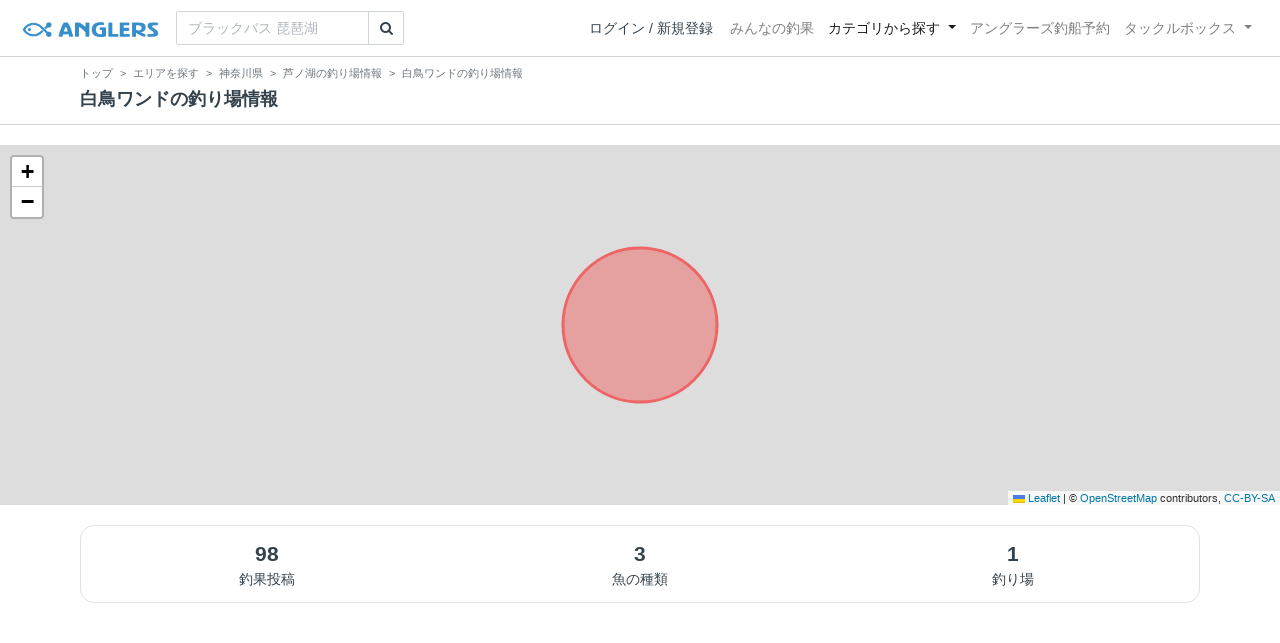

--- FILE ---
content_type: text/html; charset=utf-8
request_url: https://anglers.jp/areas/2559
body_size: 22821
content:
<!DOCTYPE html>
<html lang="ja">
<head>
  <meta name="csrf-param" content="authenticity_token" />
<meta name="csrf-token" content="lW3ntE66CzjHMnwPJJDRZxjCV1WnsDfHUguu6ZMLP1MtpqkIMXDbd7QzRZdsV2-kTDoSz0EQnzIz7PI5tIbYqQ" />
  <meta charset="UTF-8" />
  <meta http-equiv="X-UA-Compatible" content="IE=edge,chrome=1">
  <meta http-equiv="content-language" content="ja">
  <meta http-equiv="content-type" content="text/html" charset="UTF-8">
    <meta name="robots" content="noarchive" />
    <link rel="canonical" href="https://anglers.jp/areas/2559">

  <meta name="apple-itunes-app" content="none">
  <meta name="viewport" content="width=device-width,initial-scale=1.0,minimum-scale=1.0,maximum-scale=1.0,user-scalable=no">

    <title>白鳥ワンドの釣果・釣り場情報 - アングラーズ | 釣果600万件の魚釣り情報サイト</title>
  <meta name="description" content="釣れる魚やルアーがひと目で分かる！よく行く釣り人の釣り方や釣具をもとに釣行の戦略を考えよう。釣り場の天気や水位、タイドグラフも要チェック。" />
  <meta name="keywords" content="釣り,アプリ,釣果,記録,検索,カメラ,釣り大会,釣り具,釣り場,ルアー" />

    <meta property="og:title" content='白鳥ワンドの釣果・釣り場情報 アングラーズ | 釣果600万件の魚釣り情報サイト' />
  <meta property="og:type" content="article" />
  <meta property="og:url" content="https://anglers.jp/areas/2559" />
  <meta property="og:image" content="https://d2y21t85kjqjvu.cloudfront.net/result/10017657/medium_5ee69887-80c1-4c41-9609-fa08ba27d360.jpg" />
  <meta property="og:site_name" content="アングラーズ | 釣果600万件の魚釣り情報サイト" />
  <meta property="fb:app_id" content="1018196891575204" />

  <meta name="twitter:card" content="summary_large_image" />
  <meta name="twitter:site" content="@ANGLERS_jp" />
  <meta property="twitter:image" content="https://d2y21t85kjqjvu.cloudfront.net/result/10017657/medium_5ee69887-80c1-4c41-9609-fa08ba27d360.jpg" />
    <meta name="gpt-targeting" content='{"ANG_env": "production", &quot;ANG_directory&quot;: &quot;areas&quot;}'>

    <script type="application/ld+json">
      {"@context":"https://schema.org/","@type":"Article","headline":"白鳥ワンドの釣果・釣り場情報","image":"https://d2y21t85kjqjvu.cloudfront.net/result/10017657/medium_5ee69887-80c1-4c41-9609-fa08ba27d360.jpg","mainEntityOfPage":{"@type":"WebPage","@id":"https://anglers.jp/areas/2559"},"publisher":{"@type":"Organization","name":"アングラーズ","logo":{"@type":"ImageObject","url":"https://s3-ap-northeast-1.amazonaws.com/jp.anglers/info/homepage/image/logo/anglers_logo.png"}}}
    </script>
  <script type="application/ld+json">
    {"@context":"https://schema.org/","@type":"WebSite","name":"アングラーズ[ANGLERS]","url":"https://anglers.jp/","image":"https://s3-ap-northeast-1.amazonaws.com/jp.anglers/info/homepage/image/logo/icon_app.png"}
  </script>
  <link rel="preload" href="/assets/fa-brands-400-003d8be448cf308f57ca2eac14808d9d4651c5823389a82d0a0b2a37cbc6942b.woff2" as="font" type="font/woff2" crossorigin>
  <link rel="preload" href="/assets/fa-regular-400-dbda63708b10f97157a123a4c7efac2cd6eacf8dc023430017e86c046a28827a.woff2" as="font" type="font/woff2" crossorigin>
  <link rel="preload" href="/assets/fa-solid-900-b210af400b94ae211d8b96fcd2a90d937c26d789370cb8a867f00d919ab75b56.woff2" as="font" type="font/woff2" crossorigin>
  <link rel="preload" href="/assets/fontawesome-webfont-38af9ab8e8340ebba0182e7f6c9ec81038a1fcc162de3393a51bbb9a4153259d.woff2" as="font" type="font/woff2" crossorigin>
  <link rel="preload" href="/assets/icomoon-95119a16540849df6dde2f142af7656b36f74d1d3aa5886028a1d897c5105299.woff" as="font" type="font/woff" crossorigin>
  <link rel="preload" href="/assets/ionicons-4797fc24614cb9aedf5d1e2a23f552c9d40c91c0a5c8da3a90973dcd760487de.ttf" as="font" type="font/ttf" crossorigin>

  <link rel="stylesheet" href="/assets/application-8792be1a9f2b58b5fb7f9a212e7097a5b8017e07d32e18e582fdb28cca283a0a.css" media="all" />
  <script src="https://maps.googleapis.com/maps/api/js?v=3.exp&libraries=drawing,places&key=AIzaSyAxz8M72spb9d66VawX_tUxpk0NiLuM9ss"></script>

  <link rel='shortlink' href='http://anglers.jp' />
  <link rel="shortcut icon" href="/assets/anglers_icon-8a771dd3f201494eab08e7639a2cac632c2d46a40b168f12df065f9c7116105a.ico" >
  <link rel="icon" href="/assets/logos/cropped-apps_logo-32x32-2fc78e049fb62ba965bcdbe17e200fd28b36a6b5ec10053daae2b86d18fc0d96.png" sizes="32x32" />
  <link rel="icon" href="/assets/logos/cropped-apps_logo-192x192-2adaad6640dac21fe11cec43253c24952cc50f7dc2ccacf26f2f34459bf487c7.png" sizes="192x192" />
  <link rel="apple-touch-icon-precomposed" href="/assets/logos/cropped-apps_logo-180x180-768a0de0e60b8e8d83d4084dc58f1c23bb4c2b6ec1c72eb7dbad8d44189de6d9.png">
  <meta name="msapplication-TileImage" content="/assets/logos/cropped-apps_logo-270x270-b170f20b272b2ff51c3d58847d3caa36cf07a3188be6d0a3d02634780bcfddd5.png">

  <script src="/assets/application-efdaeab03d04864d5146d11ddf0e728268e8f9beef8ed0bb5fb2d3c3ac473277.js"></script>
  <script src="/packs/js/application-b92f9740d80f1f70aad3.js"></script>
  <link rel="stylesheet" href="/packs/css/application-35571aed.css" />

  <link href="https://fonts.cdnfonts.com/css/sf-pro-display" rel="stylesheet">

  <script src="https://mahimahi.anglers.jp/api/v1.4.1/embed.min.js"></script>
    <script async src="https://www.googletagmanager.com/gtag/js?id=G-497M5NN3H9"></script>

<script>

  // GA4関連コードがうまく動作しないためコメント前後に空行を入れる

  window.dataLayer = window.dataLayer || [];


    function gtag() {
      window.dataLayer.push(arguments)

      dataLayer.push({'user_id': ''});
    }

    gtag('js', new Date());

    gtag('config', 'G-497M5NN3H9', {
    });


</script>

      <!-- Google Ad Manager -->
    <script type='application/javascript' src='//anymind360.com/js/1944/ats.js'></script>
    <script>
      var googletag = googletag || {};
      googletag.cmd = googletag.cmd || [];
      (
        function() {
          var gads = document.createElement('script');
          gads.async = true;
          gads.type = 'text/javascript';
          var useSSL = 'https:' == document.location.protocol;
          gads.src = (useSSL ? 'https:' : 'http:') + '//securepubads.g.doubleclick.net/tag/js/gpt.js';
          var node = document.getElementsByTagName('script')[0];
          node.parentNode.insertBefore(gads, node);
        }
      )();
    </script>
    <!-- End Google Ad Manager -->

    <!-- Google Tag Manager -->
  <script>(function(w,d,s,l,i){w[l]=w[l]||[];w[l].push({'gtm.start':
  new Date().getTime(),event:'gtm.js'});var f=d.getElementsByTagName(s)[0],
  j=d.createElement(s),dl=l!='dataLayer'?'&l='+l:'';j.async=true;j.src=
  'https://www.googletagmanager.com/gtm.js?id='+i+dl;f.parentNode.insertBefore(j,f);
  })(window,document,'script','dataLayer','GTM-P3FBH6N');</script>
  <!-- End Google Tag Manager -->

  <script type="text/javascript">
  var microadCompass = microadCompass || {};
  microadCompass.queue = microadCompass.queue || [];
</script>
<script type="text/javascript" charset="UTF-8" src="//j.microad.net/js/compass.js" onload="new microadCompass.AdInitializer().initialize();" async></script>

</head>

<body id="" class="areas show">
    <!-- Google Tag Manager (noscript) -->
  <noscript><iframe src="https://www.googletagmanager.com/ns.html?id=GTM-P3FBH6N"
  height="0" width="0" style="display:none;visibility:hidden"></iframe></noscript>
  <!-- End Google Tag Manager (noscript) -->

    <div id="94edc45803c1d54d8f1d92fc5d71973e" style="visibility: hidden; width: 0px; height: 0px; display: none;">
    <script type="text/javascript">
      microadCompass.queue.push({
        "spot": "94edc45803c1d54d8f1d92fc5d71973e"
      });
    </script>
  </div>
  <div id="ads-ADU-93R3GLLR"></div>
  <script>
    (function (w, d, s, i) {
      var CREATIVE_ID = "94edc45803c1d54d8f1d92fc5d71973e";
      var microadTag, countNumber = 0, isFindingMicroAdBanner = false;
      
      var findCreativeTagInterval = setInterval(findCreativeTag, 500);
      function findCreativeTag() {
        if (countNumber > 20) {
          clearInterval(findCreativeTagInterval);
        }
        if (isFindingMicroAdBanner) return;
        isFindingMicroAdBanner = true;
        var divTags = document.getElementsByTagName('div');
        countNumber = countNumber + 1;
        if (divTags && divTags.length) {
          for (var i = 0; i < divTags.length; i++) {
            var divTag = divTags[i];
            if (divTag && divTag.id && divTag.id.indexOf(CREATIVE_ID) > -1) {
              microadTag = divTag;
              microadTag.style.visibility = "hidden";
              if (microadTag && microadTag.getElementsByTagName('iframe') &&
                microadTag.getElementsByTagName('iframe').length > 0) {
                loadAdunit(microadTag.id);
                clearInterval(findCreativeTagInterval);
                break;
              }
            }
          }
        }
        isFindingMicroAdBanner = false;
      }
      function loadAdunit(microadBannerId) {
        w.adunitlength ? w.adunitlength.push('ADU-93R3GLLR') : w.adunitlength=['ADU-93R3GLLR']; var f=d.getElementsByTagName(s)[0], j=d.createElement(s);
        j.async=true; j.src='https://rise.enhance.co.jp/adu.js?id=' + i + '&matwName=matw_uuid' + '&clientTime=' + (new Date()).getTime() + '&microadBannerId=' + microadBannerId;
        f.parentNode.insertBefore(j, f);
      }
    })(window, document, 'script', 'ADU-93R3GLLR');
  </script>




    <header class="navbar navbar-expand-sm navbar-light bg-white position-sticky sticky-top justify-content-between">
      <nav class="d-flex justify-content-between flex-grow-1">
        <div class="navbar-brand d-flex align-items-center">
              <a href="/">
                <img width="140" class="mr-15" alt="アングラーズ[ANGLERS] - 釣果や口コミで探せる魚釣り情報サイト" src="/assets/views/layouts/logo-293b02a020c95973ddc5b686572cffe67608880c5446aa36afbf516c24df93b8.png" />
              </a>
              <form class="form-inline" action="/catches" accept-charset="UTF-8" method="get">
  <div class="input-group">
    <input type="search" name="keyword" id="keyword" class="form-control" placeholder="ブラックバス 琵琶湖" />
    <div class="input-group-append">
      <button class="btn btn-outline-gray-400" type="submit">
        <i class="fa fa-search text-body"></i>
      </button>
    </div>
  </div>
</form>



        </div>

        <div id="header_navigation" class="d-flex align-items-center flex-sm-shrink-1">
              <div class="mr-10">
                <div data-react-class="layouts/AuthModal" data-react-props="{}" data-react-cache-id="layouts/AuthModal-0"></div>
              </div>

            <button class="navbar-toggler" type="button" data-toggle="collapse" data-target="#navbar">
              <span class="navbar-toggler-icon"></span>
            </button>
            <div id="navbar" class="collapse navbar-collapse">
              <ul class="navbar-nav ml-auto">
                <li class="nav-item ">
                  <a class="nav-link" href="/catches">みんなの釣果</a>
                </li>
                <li class="nav-item dropdown active">
                  <a href="#" class="nav-link dropdown-toggle" data-toggle="dropdown">
                    カテゴリから探す<b class="caret"></b>
                  </a>
                  <ul class="dropdown-menu">
                    <li><a class="dropdown-item" href="/areas">エリアから探す</a></li>
                    <li><a class="dropdown-item" href="/regions">地方・都道府県から探す</a></li>
                    <li><a class="dropdown-item" href="/fishes">魚種から探す</a></li>
                  </ul>
                </li>
                <li class="nav-item">
                  <a class="nav-link" href="https://ships.anglers.jp">アングラーズ釣船予約</a>
                </li>
                <li class="nav-item dropdown ">
                  <a href="#" class="nav-link dropdown-toggle" data-toggle="dropdown">
                    タックルボックス<b class="caret"></b>
                  </a>
                  <ul class="dropdown-menu">
                    <li><a class="dropdown-item" href="https://tacklebox.anglers.jp/">タックルボックス</a></li>
                    <li><a class="dropdown-item" href="https://tacklebox.anglers.jp/favorites">お気に入り</a></li>
                  </ul>
                </li>
              </ul>
            </div>
        </div>
      </nav>

    </header>


    <div class="breadcrumb-wrapper">
      <div class="container">
        <div class="row">
          <div class="col-12">
              <ol class="breadcrumb" itemscope itemtype="https://schema.org/BreadcrumbList">
        <li class="breadcrumb-item" itemprop="itemListElement" itemscope itemtype="https://schema.org/ListItem">
          <a itemprop="item" href="/"><span itemprop="name">トップ</span></a>
          <meta itemprop="position" content="1">
        </li>
        <li class="breadcrumb-item" itemprop="itemListElement" itemscope itemtype="https://schema.org/ListItem">
          <a itemprop="item" href="/areas?center_area=2559"><span itemprop="name">エリアを探す</span></a>
          <meta itemprop="position" content="2">
        </li>
        <li class="breadcrumb-item" itemprop="itemListElement" itemscope itemtype="https://schema.org/ListItem">
          <a itemprop="item" href="/prefectures/14"><span itemprop="name">神奈川県</span></a>
          <meta itemprop="position" content="3">
        </li>
        <li class="breadcrumb-item" itemprop="itemListElement" itemscope itemtype="https://schema.org/ListItem">
          <a itemprop="item" href="/areas/1"><span itemprop="name">芦ノ湖の釣り場情報</span></a>
          <meta itemprop="position" content="4">
        </li>
    <li class="breadcrumb-item active">
      <span itemprop="name">白鳥ワンドの釣り場情報</span>
      <meta itemprop="position" content="5">
    </li>
  </ol>

          </div>
          <div class="col-12">
            <h1>白鳥ワンドの釣り場情報</h1>
          </div>
        </div>
      </div>
    </div>
  <main>
      
  <div data-react-class="commons/Leaflet" data-react-props="{&quot;latitude&quot;:35.1969749004605,&quot;longitude&quot;:139.02844190597534,&quot;zoom_level&quot;:16,&quot;radius&quot;:150}" data-react-cache-id="commons/Leaflet-0" class="mb-20"></div>
<div class="container">
    <div class="mb-20">
      <div class="row scores-box">
        <div class="col-4">
          <a class="body-color" href="#results" onclick="gtag('event', 'click', {'event_category': 'Internal link', 'event_label': '#results'});">
            <div class="text-center">
              <div class="scores-value">
                98
              </div>
              <div>釣果投稿</div>
            </div>
          </a>
        </div>
        <div class="col-4">
          <a class="body-color" href="#fishes" onclick="gtag('event', 'click', {'event_category': 'Internal link', 'event_label': '#fishes'});">
            <div class="text-center">
              <div class="scores-value">
                3
              </div>
              <div>魚の種類</div>
            </div>
          </a>
        </div>
        <div class="col-4">
          <a class="body-color" href="#children_areas" onclick="gtag('event', 'click', {'event_category': 'Internal link', 'event_label': '#children_areas'});">
            <div class="text-center">
              <div class="scores-value">
                1
              </div>
              <div>釣り場</div>
            </div>
          </a>
        </div>
      </div>
    </div>

     
  <div class="mt-50 mb-50 custom_campaign_pr">
    <div class="row">
      <div class="col-12">
        <div class="campaign-banner-pc">
          <div class="text-center mb-30 mt-30">
  <div id="div-gpt-ad-pr_banner_pc"
    class="gpt-ad"
    data-gpt-div-id="div-gpt-ad-pr_banner_pc"
    data-gpt-path="/83555300,21796408308/anglers/anglers/pc_article_billboard"
    data-gpt-dimensions="[[970, 250], [728, 90], &quot;fluid&quot;, [1, 1]]">
  </div>
</div>

        </div>
        <div class="campaign-banner-sp">
          <div class="text-center mb-30 mt-30">
  <div id="div-gpt-ad-pr_banner_sp"
    class="gpt-ad"
    data-gpt-div-id="div-gpt-ad-pr_banner_sp"
    data-gpt-path="/83555300,21796408308/anglers/anglers/sp_article_inarticle_1st"
    data-gpt-dimensions="[[300, 600], [300, 250], [336, 280], &quot;fluid&quot;, [320, 180], [320, 250], [320, 50], [320, 100], [1, 1]]">
  </div>
</div>

        </div>
      </div>
    </div>
  </div>



    <div class="mb-20 mt-20">
      <strong>白鳥ワンド</strong>で釣れる魚や釣り場の速報をお届けします。<br>最新投稿は<strong>2025年11月04日(火)</strong>の<strong><a href='/users/291107'>アングラー2558439</a></strong>の釣果です。詳しくは釣果速報や釣行記をご覧ください！
    </div>

    <div class="row">
      <div class="col-lg-8 mb-50">
          <div class="mb-50 fishings">
            <h2 class="mb-5">白鳥ワンドの釣行記</h2>
            <p>白鳥ワンドでの１日の釣りの流れを釣行記で把握しよう！</p>
                <h5 class="mb-20 mt-20">2025年11月</h5>
              <a href="/fishings/5009534">
                <div class="fishings thumb list-hover mb-30 fishing-calendar ">
  <div class="body-color">
    <div class="title row mb-2">
      <div class="col-3">
        <h5 class="text-primary">04日(火)</h5>
      </div>
      <div class="col-9">
        <div class="area-name"><strong><object><a href="/areas/2560">富士見</a></object></strong></div>
        <div>
          <small class="mr-5">16:39〜16:39</small>
          <small>1投稿</small>
        </div>
      </div>
    </div>
    <div class="col-12 carousel mb-2">
      <div class="carousel-wrap">
          <div class="thumb carousel-thumb thumb_image_64">
            <img alt="ラージマウスバス" loading="lazy" src="https://d2y21t85kjqjvu.cloudfront.net/result/10017657/square_5ee69887-80c1-4c41-9609-fa08ba27d360.jpg" />
          </div>
      </div>
    </div>
      <div class="row">
        <div class="col-12 calendar_name">
          <small>アングラー2558439 さんの釣行</small>
        </div>
      </div>
  </div>
</div>

</a>                <h5 class="mb-20 mt-20">2025年08月</h5>
              <a href="/fishings/4827375">
                <div class="fishings thumb list-hover mb-30 fishing-calendar ">
  <div class="body-color">
    <div class="title row mb-2">
      <div class="col-3">
        <h5 class="text-primary">14日(木)</h5>
      </div>
      <div class="col-9">
        <div class="area-name"><strong><object><a href="/areas/2559">白鳥ワンド</a></object></strong></div>
        <div>
          <small class="mr-5">10:30〜12:30</small>
          <small>2投稿</small>
        </div>
      </div>
    </div>
    <div class="col-12 carousel mb-2">
      <div class="carousel-wrap">
          <div class="thumb carousel-thumb thumb_image_64">
            <img alt="ブラックバス" loading="lazy" src="https://d2y21t85kjqjvu.cloudfront.net/result/9624986/square_51eaf1e6-9070-41df-9758-63bbc0092749.jpg" />
          </div>
          <div class="thumb carousel-thumb thumb_image_64">
            <img alt="ブラックバス" loading="lazy" src="https://d2y21t85kjqjvu.cloudfront.net/result/9624990/square_4fc1c7ab-831e-467b-a8a5-f36d77bc578e.jpg" />
          </div>
      </div>
    </div>
      <div class="row">
        <div class="col-12 calendar_name">
          <small>アングラー4311280<img class="achievement" src="https://d28vawfkr527bq.cloudfront.net/achievement/image/118/square_5430fb9a-3ef7-4bd3-802c-753e0255ab27.png"> さんの釣行</small>
        </div>
      </div>
  </div>
</div>

</a>              <a href="/fishings/4807379">
                <div class="fishings thumb list-hover mb-30 fishing-calendar ">
  <div class="body-color">
    <div class="title row mb-2">
      <div class="col-3">
        <h5 class="text-primary">09日(土)</h5>
      </div>
      <div class="col-9">
        <div class="area-name"><strong><object><a href="/areas/1">芦ノ湖</a></object></strong></div>
        <div>
          <small class="mr-5">07:17〜10:39</small>
          <small>5投稿</small>
        </div>
      </div>
    </div>
    <div class="col-12 carousel mb-2">
      <div class="carousel-wrap">
          <div class="thumb carousel-thumb thumb_image_64">
            <img alt="ブルーギル" loading="lazy" src="https://d2y21t85kjqjvu.cloudfront.net/result/9580566/square_d6f22c62-24b0-4246-b4af-3e78958e774a.jpg" />
          </div>
          <div class="thumb carousel-thumb thumb_image_64">
            <img alt="ラージマウスバス" loading="lazy" src="https://d2y21t85kjqjvu.cloudfront.net/result/9580594/square_bf52a3b7-4b9e-4368-ae46-33cdd3be16ae.jpg" />
          </div>
          <div class="thumb carousel-thumb thumb_image_64">
            <img alt="ラージマウスバス" loading="lazy" src="https://d2y21t85kjqjvu.cloudfront.net/result/9581347/square_89bc1c6b-ac79-40d2-9edf-e56c4f72a09e.jpg" />
          </div>
          <div class="thumb carousel-thumb thumb_image_64">
            <img alt="ラージマウスバス" loading="lazy" src="https://d2y21t85kjqjvu.cloudfront.net/result/9580678/square_9e3050ae-4f2b-4f5c-80dc-8864e93d0263.jpg" />
          </div>
          <div class="thumb carousel-thumb thumb_image_64">
            <img alt="ラージマウスバス" loading="lazy" src="https://d2y21t85kjqjvu.cloudfront.net/result/9581361/square_5c38cf91-aca8-4f56-ad0c-b098defcf2c1.jpg" />
          </div>
      </div>
    </div>
      <div class="row">
        <div class="col-12 calendar_name">
          <small>文徳<img class="achievement" src="https://d28vawfkr527bq.cloudfront.net/achievement/image/129/square_840f621f-48e9-4339-a455-1f2005d91725.png"> さんの釣行</small>
        </div>
      </div>
  </div>
</div>

</a>
            <div class="view-all d-none d-sm-block">
              <a href="/areas/2559/fishings">
                <span class="mr-10">白鳥ワンドの釣行をすべて見る</span><i class="ion-ios-arrow-right"></i>
</a>            </div>
            <div class="d-sm-none">
              <a class="btn btn-lg btn-block btn-outline-primary" href="/areas/2559/fishings">すべて見る</a>
            </div>
          </div>

        <div id="mahimahi-embed-tacklebox-widget"></div>

        <div class="mb-50">
          <h2 id="results" class="mb-5">白鳥ワンドの釣果速報</h2>
            <p>リアルタイムに投稿される白鳥ワンドの釣果を見よう！</p>
            <div class="row results display-more-on-sm">
                <div data-react-class="results/ResultCard" data-react-props="{&quot;result&quot;:{&quot;id&quot;:7354051,&quot;caught_at&quot;:&quot;2025-11-04T16:39:00.000+09:00&quot;,&quot;size&quot;:20.0,&quot;weight&quot;:null,&quot;publish_comment&quot;:&quot;&quot;,&quot;cached_votes_up&quot;:6,&quot;page_views&quot;:142,&quot;weather&quot;:&quot;晴れ&quot;,&quot;published&quot;:true,&quot;image_url&quot;:&quot;https://d2y21t85kjqjvu.cloudfront.net/result/10017657/5ee69887-80c1-4c41-9609-fa08ba27d360.jpg&quot;,&quot;medium_url&quot;:&quot;https://d2y21t85kjqjvu.cloudfront.net/result/10017657/medium_5ee69887-80c1-4c41-9609-fa08ba27d360.jpg&quot;,&quot;thumb_url&quot;:&quot;https://d2y21t85kjqjvu.cloudfront.net/result/10017657/medium_5ee69887-80c1-4c41-9609-fa08ba27d360.jpg&quot;,&quot;square_url&quot;:&quot;https://d2y21t85kjqjvu.cloudfront.net/result/10017657/square_5ee69887-80c1-4c41-9609-fa08ba27d360.jpg&quot;,&quot;allow_accept_comments&quot;:true,&quot;publish_comments_count&quot;:0,&quot;fishinglog_published_results_count&quot;:1,&quot;voted&quot;:false,&quot;lure_details&quot;:&quot;スプーン9g - 赤&quot;,&quot;ship&quot;:null,&quot;user&quot;:{&quot;id&quot;:291107,&quot;name&quot;:&quot;アングラー2558439&quot;,&quot;is_official&quot;:false,&quot;is_meister&quot;:false,&quot;is_ship_captain&quot;:false,&quot;subscription_plan&quot;:null,&quot;ambassador_approved&quot;:false,&quot;top_ambassador_approved&quot;:false,&quot;thumb_url&quot;:&quot;https://anglers.jp/assets/views/users/no-image-fc0878c82cf2de7d06defa4893538cf2ac04378610c799897ac5a23ef33b68ed.png&quot;,&quot;mini_url&quot;:&quot;https://anglers.jp/assets/views/users/no-image-fc0878c82cf2de7d06defa4893538cf2ac04378610c799897ac5a23ef33b68ed.png&quot;,&quot;profile_comment&quot;:null,&quot;profile_gyoshu&quot;:null,&quot;profile_field&quot;:null,&quot;following&quot;:false,&quot;followers_size&quot;:95,&quot;selected_achievement&quot;:null},&quot;area&quot;:{&quot;id&quot;:2560,&quot;name&quot;:&quot;富士見&quot;,&quot;lat&quot;:35.19904398178398,&quot;lng&quot;:139.02867794036865,&quot;thumb_url&quot;:&quot;https://d2y21t85kjqjvu.cloudfront.net/result/10017657/medium_5ee69887-80c1-4c41-9609-fa08ba27d360.jpg&quot;,&quot;children_names&quot;:[],&quot;parent_id&quot;:2559},&quot;postal_code&quot;:{&quot;id&quot;:43109,&quot;name&quot;:&quot;神奈川県足柄下郡箱根町近辺&quot;,&quot;lat&quot;:35.2323553,&quot;lng&quot;:139.1069375},&quot;fish&quot;:{&quot;id&quot;:92,&quot;name&quot;:&quot;ラージマウスバス&quot;,&quot;unit_type&quot;:&quot;size&quot;,&quot;image&quot;:&quot;https://d28vawfkr527bq.cloudfront.net/fish/image/92/thumb16by9_b39886ae-a3c3-4407-a41b-15e89beef953.jpg&quot;,&quot;icon&quot;:null,&quot;use_in_ranking&quot;:false}},&quot;className&quot;:&quot;w-100&quot;}" data-react-cache-id="results/ResultCard-0" class="col-6 col-md-3"></div>
                <div data-react-class="results/ResultCard" data-react-props="{&quot;result&quot;:{&quot;id&quot;:7089823,&quot;caught_at&quot;:&quot;2025-08-14T12:30:00.000+09:00&quot;,&quot;size&quot;:null,&quot;weight&quot;:null,&quot;publish_comment&quot;:&quot;&quot;,&quot;cached_votes_up&quot;:9,&quot;page_views&quot;:259,&quot;weather&quot;:&quot;小雨&quot;,&quot;published&quot;:true,&quot;image_url&quot;:&quot;https://d2y21t85kjqjvu.cloudfront.net/result/9624990/4fc1c7ab-831e-467b-a8a5-f36d77bc578e.jpg&quot;,&quot;medium_url&quot;:&quot;https://d2y21t85kjqjvu.cloudfront.net/result/9624990/medium_4fc1c7ab-831e-467b-a8a5-f36d77bc578e.jpg&quot;,&quot;thumb_url&quot;:&quot;https://d2y21t85kjqjvu.cloudfront.net/result/9624990/medium_4fc1c7ab-831e-467b-a8a5-f36d77bc578e.jpg&quot;,&quot;square_url&quot;:&quot;https://d2y21t85kjqjvu.cloudfront.net/result/9624990/square_4fc1c7ab-831e-467b-a8a5-f36d77bc578e.jpg&quot;,&quot;allow_accept_comments&quot;:true,&quot;publish_comments_count&quot;:0,&quot;fishinglog_published_results_count&quot;:2,&quot;voted&quot;:false,&quot;lure_details&quot;:&quot;&quot;,&quot;ship&quot;:null,&quot;user&quot;:{&quot;id&quot;:444793,&quot;name&quot;:&quot;アングラー4311280&quot;,&quot;is_official&quot;:false,&quot;is_meister&quot;:false,&quot;is_ship_captain&quot;:false,&quot;subscription_plan&quot;:null,&quot;ambassador_approved&quot;:false,&quot;top_ambassador_approved&quot;:false,&quot;thumb_url&quot;:&quot;https://d28vawfkr527bq.cloudfront.net/account/image/444793/thumb_photo.jpg&quot;,&quot;mini_url&quot;:&quot;https://d28vawfkr527bq.cloudfront.net/account/image/444793/mini_photo.jpg&quot;,&quot;profile_comment&quot;:&quot;釣りが好きです♡&quot;,&quot;profile_gyoshu&quot;:null,&quot;profile_field&quot;:null,&quot;following&quot;:false,&quot;followers_size&quot;:145,&quot;selected_achievement&quot;:{&quot;id&quot;:118,&quot;name&quot;:&quot;RULES\u0026MANNERS&quot;,&quot;square_mini_url&quot;:&quot;https://d28vawfkr527bq.cloudfront.net/achievement/image/118/square_5430fb9a-3ef7-4bd3-802c-753e0255ab27.png&quot;}},&quot;area&quot;:{&quot;id&quot;:2559,&quot;name&quot;:&quot;白鳥ワンド&quot;,&quot;lat&quot;:35.1969749004605,&quot;lng&quot;:139.02844190597534,&quot;thumb_url&quot;:&quot;https://d2y21t85kjqjvu.cloudfront.net/result/9624990/medium_4fc1c7ab-831e-467b-a8a5-f36d77bc578e.jpg&quot;,&quot;children_names&quot;:[&quot;富士見&quot;],&quot;parent_id&quot;:1},&quot;postal_code&quot;:{&quot;id&quot;:43109,&quot;name&quot;:&quot;神奈川県足柄下郡箱根町近辺&quot;,&quot;lat&quot;:35.2323553,&quot;lng&quot;:139.1069375},&quot;fish&quot;:{&quot;id&quot;:1,&quot;name&quot;:&quot;ブラックバス&quot;,&quot;unit_type&quot;:&quot;size&quot;,&quot;image&quot;:&quot;https://d28vawfkr527bq.cloudfront.net/fish/image/1/thumb16by9_85984cd3-bab9-4156-a371-19dcbd276d9a.jpg&quot;,&quot;icon&quot;:&quot;https://d28vawfkr527bq.cloudfront.net/fish/icon/1/3e735275-716b-4079-9cd6-d78ecbee2567.png&quot;,&quot;use_in_ranking&quot;:true}},&quot;className&quot;:&quot;w-100&quot;}" data-react-cache-id="results/ResultCard-0" class="col-6 col-md-3"></div>
                <div data-react-class="results/ResultCard" data-react-props="{&quot;result&quot;:{&quot;id&quot;:7089821,&quot;caught_at&quot;:&quot;2025-08-14T10:30:00.000+09:00&quot;,&quot;size&quot;:null,&quot;weight&quot;:null,&quot;publish_comment&quot;:&quot;&quot;,&quot;cached_votes_up&quot;:9,&quot;page_views&quot;:166,&quot;weather&quot;:&quot;小雨&quot;,&quot;published&quot;:true,&quot;image_url&quot;:&quot;https://d2y21t85kjqjvu.cloudfront.net/result/9624986/51eaf1e6-9070-41df-9758-63bbc0092749.jpg&quot;,&quot;medium_url&quot;:&quot;https://d2y21t85kjqjvu.cloudfront.net/result/9624986/medium_51eaf1e6-9070-41df-9758-63bbc0092749.jpg&quot;,&quot;thumb_url&quot;:&quot;https://d2y21t85kjqjvu.cloudfront.net/result/9624986/medium_51eaf1e6-9070-41df-9758-63bbc0092749.jpg&quot;,&quot;square_url&quot;:&quot;https://d2y21t85kjqjvu.cloudfront.net/result/9624986/square_51eaf1e6-9070-41df-9758-63bbc0092749.jpg&quot;,&quot;allow_accept_comments&quot;:true,&quot;publish_comments_count&quot;:0,&quot;fishinglog_published_results_count&quot;:2,&quot;voted&quot;:false,&quot;lure_details&quot;:&quot;&quot;,&quot;ship&quot;:null,&quot;user&quot;:{&quot;id&quot;:444793,&quot;name&quot;:&quot;アングラー4311280&quot;,&quot;is_official&quot;:false,&quot;is_meister&quot;:false,&quot;is_ship_captain&quot;:false,&quot;subscription_plan&quot;:null,&quot;ambassador_approved&quot;:false,&quot;top_ambassador_approved&quot;:false,&quot;thumb_url&quot;:&quot;https://d28vawfkr527bq.cloudfront.net/account/image/444793/thumb_photo.jpg&quot;,&quot;mini_url&quot;:&quot;https://d28vawfkr527bq.cloudfront.net/account/image/444793/mini_photo.jpg&quot;,&quot;profile_comment&quot;:&quot;釣りが好きです♡&quot;,&quot;profile_gyoshu&quot;:null,&quot;profile_field&quot;:null,&quot;following&quot;:false,&quot;followers_size&quot;:145,&quot;selected_achievement&quot;:{&quot;id&quot;:118,&quot;name&quot;:&quot;RULES\u0026MANNERS&quot;,&quot;square_mini_url&quot;:&quot;https://d28vawfkr527bq.cloudfront.net/achievement/image/118/square_5430fb9a-3ef7-4bd3-802c-753e0255ab27.png&quot;}},&quot;area&quot;:{&quot;id&quot;:2559,&quot;name&quot;:&quot;白鳥ワンド&quot;,&quot;lat&quot;:35.1969749004605,&quot;lng&quot;:139.02844190597534,&quot;thumb_url&quot;:&quot;https://d2y21t85kjqjvu.cloudfront.net/result/9624990/medium_4fc1c7ab-831e-467b-a8a5-f36d77bc578e.jpg&quot;,&quot;children_names&quot;:[&quot;富士見&quot;],&quot;parent_id&quot;:1},&quot;postal_code&quot;:{&quot;id&quot;:43113,&quot;name&quot;:&quot;神奈川県足柄下郡箱根町近辺&quot;,&quot;lat&quot;:35.2323553,&quot;lng&quot;:139.1069375},&quot;fish&quot;:{&quot;id&quot;:1,&quot;name&quot;:&quot;ブラックバス&quot;,&quot;unit_type&quot;:&quot;size&quot;,&quot;image&quot;:&quot;https://d28vawfkr527bq.cloudfront.net/fish/image/1/thumb16by9_85984cd3-bab9-4156-a371-19dcbd276d9a.jpg&quot;,&quot;icon&quot;:&quot;https://d28vawfkr527bq.cloudfront.net/fish/icon/1/3e735275-716b-4079-9cd6-d78ecbee2567.png&quot;,&quot;use_in_ranking&quot;:true}},&quot;className&quot;:&quot;w-100&quot;}" data-react-cache-id="results/ResultCard-0" class="col-6 col-md-3"></div>
                <div data-react-class="results/ResultCard" data-react-props="{&quot;result&quot;:{&quot;id&quot;:7060046,&quot;caught_at&quot;:&quot;2025-08-09T10:39:00.000+09:00&quot;,&quot;size&quot;:33.0,&quot;weight&quot;:null,&quot;publish_comment&quot;:&quot;ローリングベイトの代打ちはベビーアビノーさんで。\nこちらもすぐに結果を出してくれました。\n\nそしてこの後もじゃんじゃん来てます。&quot;,&quot;cached_votes_up&quot;:68,&quot;page_views&quot;:408,&quot;weather&quot;:&quot;快晴&quot;,&quot;published&quot;:true,&quot;image_url&quot;:&quot;https://d2y21t85kjqjvu.cloudfront.net/result/9580678/9e3050ae-4f2b-4f5c-80dc-8864e93d0263.jpg&quot;,&quot;medium_url&quot;:&quot;https://d2y21t85kjqjvu.cloudfront.net/result/9580678/medium_9e3050ae-4f2b-4f5c-80dc-8864e93d0263.jpg&quot;,&quot;thumb_url&quot;:&quot;https://d2y21t85kjqjvu.cloudfront.net/result/9580678/medium_9e3050ae-4f2b-4f5c-80dc-8864e93d0263.jpg&quot;,&quot;square_url&quot;:&quot;https://d2y21t85kjqjvu.cloudfront.net/result/9580678/square_9e3050ae-4f2b-4f5c-80dc-8864e93d0263.jpg&quot;,&quot;allow_accept_comments&quot;:true,&quot;publish_comments_count&quot;:0,&quot;fishinglog_published_results_count&quot;:5,&quot;voted&quot;:false,&quot;lure_details&quot;:&quot;ベビーアビノー70S - ジュブナイル ラージマウス&quot;,&quot;ship&quot;:null,&quot;user&quot;:{&quot;id&quot;:479512,&quot;name&quot;:&quot;文徳&quot;,&quot;is_official&quot;:false,&quot;is_meister&quot;:false,&quot;is_ship_captain&quot;:false,&quot;subscription_plan&quot;:null,&quot;ambassador_approved&quot;:false,&quot;top_ambassador_approved&quot;:false,&quot;thumb_url&quot;:&quot;https://d28vawfkr527bq.cloudfront.net/account/image/479512/thumb_rn_image_picker_lib_temp_3a471ebc-ddaf-45e9-9a97-f09ef0dcf53e.png&quot;,&quot;mini_url&quot;:&quot;https://d28vawfkr527bq.cloudfront.net/account/image/479512/mini_rn_image_picker_lib_temp_3a471ebc-ddaf-45e9-9a97-f09ef0dcf53e.png&quot;,&quot;profile_comment&quot;:&quot;子供の頃が初というだけで、その頃の釣り歴は数年です。\n21年初夏に再開。\n色々な魚が釣れる方が嬉しい人です。\n\nハットをかぶってスピニングでテンプラしてる人がいたら、生暖かく見守ってください。&quot;,&quot;profile_gyoshu&quot;:&quot;淡/海水フィッシュイーター、河川小物類&quot;,&quot;profile_field&quot;:&quot;多摩川、荒川、東京湾&quot;,&quot;following&quot;:false,&quot;followers_size&quot;:997,&quot;selected_achievement&quot;:{&quot;id&quot;:129,&quot;name&quot;:&quot;RULES\u0026MANNERS Advanced&quot;,&quot;square_mini_url&quot;:&quot;https://d28vawfkr527bq.cloudfront.net/achievement/image/129/square_840f621f-48e9-4339-a455-1f2005d91725.png&quot;}},&quot;area&quot;:{&quot;id&quot;:2560,&quot;name&quot;:&quot;富士見&quot;,&quot;lat&quot;:35.19904398178398,&quot;lng&quot;:139.02867794036865,&quot;thumb_url&quot;:&quot;https://d2y21t85kjqjvu.cloudfront.net/result/10017657/medium_5ee69887-80c1-4c41-9609-fa08ba27d360.jpg&quot;,&quot;children_names&quot;:[],&quot;parent_id&quot;:2559},&quot;postal_code&quot;:{&quot;id&quot;:43109,&quot;name&quot;:&quot;神奈川県足柄下郡箱根町近辺&quot;,&quot;lat&quot;:35.2323553,&quot;lng&quot;:139.1069375},&quot;fish&quot;:{&quot;id&quot;:92,&quot;name&quot;:&quot;ラージマウスバス&quot;,&quot;unit_type&quot;:&quot;size&quot;,&quot;image&quot;:&quot;https://d28vawfkr527bq.cloudfront.net/fish/image/92/thumb16by9_b39886ae-a3c3-4407-a41b-15e89beef953.jpg&quot;,&quot;icon&quot;:null,&quot;use_in_ranking&quot;:false}},&quot;className&quot;:&quot;w-100&quot;}" data-react-cache-id="results/ResultCard-0" class="col-6 col-md-3"></div>
                <div data-react-class="results/ResultCard" data-react-props="{&quot;result&quot;:{&quot;id&quot;:7061638,&quot;caught_at&quot;:&quot;2025-08-08T14:37:00.000+09:00&quot;,&quot;size&quot;:33.0,&quot;weight&quot;:null,&quot;publish_comment&quot;:&quot;バス移入100周年の芦ノ湖に初挑戦🔥\n6本釣れたが全て放流で、ネイティブには全く歯が立たず😞\nしかし写真の1本は、朝マズメに4本釣ってからネイティブ狙いに切り替えてバイトが無く心折れかけた時に唯一ブラインドで釣れただけに、歓喜のあまり思わず天国の赤星鉄馬氏に感謝のポーズ🙏&quot;,&quot;cached_votes_up&quot;:36,&quot;page_views&quot;:237,&quot;weather&quot;:&quot;晴れ&quot;,&quot;published&quot;:true,&quot;image_url&quot;:&quot;https://d2y21t85kjqjvu.cloudfront.net/result/9582984/d7127244-ebbf-420d-8946-a258e5e7ca3d.jpg&quot;,&quot;medium_url&quot;:&quot;https://d2y21t85kjqjvu.cloudfront.net/result/9582984/medium_d7127244-ebbf-420d-8946-a258e5e7ca3d.jpg&quot;,&quot;thumb_url&quot;:&quot;https://d2y21t85kjqjvu.cloudfront.net/result/9582984/medium_d7127244-ebbf-420d-8946-a258e5e7ca3d.jpg&quot;,&quot;square_url&quot;:&quot;https://d2y21t85kjqjvu.cloudfront.net/result/9582984/square_d7127244-ebbf-420d-8946-a258e5e7ca3d.jpg&quot;,&quot;allow_accept_comments&quot;:true,&quot;publish_comments_count&quot;:0,&quot;fishinglog_published_results_count&quot;:1,&quot;voted&quot;:false,&quot;lure_details&quot;:&quot;ポークシャッド - ワカサギ&quot;,&quot;ship&quot;:null,&quot;user&quot;:{&quot;id&quot;:124866,&quot;name&quot;:&quot;Shibasserki&quot;,&quot;is_official&quot;:false,&quot;is_meister&quot;:false,&quot;is_ship_captain&quot;:false,&quot;subscription_plan&quot;:null,&quot;ambassador_approved&quot;:false,&quot;top_ambassador_approved&quot;:false,&quot;thumb_url&quot;:&quot;https://d28vawfkr527bq.cloudfront.net/account/image/124866/thumb_aviary-image-1512739501564.jpeg&quot;,&quot;mini_url&quot;:&quot;https://d28vawfkr527bq.cloudfront.net/account/image/124866/mini_aviary-image-1512739501564.jpeg&quot;,&quot;profile_comment&quot;:&quot;未だ50up釣ったことない永遠の初心者🔰\n最近は鱒釣りにちょっとだけ浮気中？\n印旛水系ホームの方、ご指南願います🙇🏻‍♂️&quot;,&quot;profile_gyoshu&quot;:&quot;ブラックバス&quot;,&quot;profile_field&quot;:&quot;千葉県内&quot;,&quot;following&quot;:false,&quot;followers_size&quot;:426,&quot;selected_achievement&quot;:{&quot;id&quot;:129,&quot;name&quot;:&quot;RULES\u0026MANNERS Advanced&quot;,&quot;square_mini_url&quot;:&quot;https://d28vawfkr527bq.cloudfront.net/achievement/image/129/square_840f621f-48e9-4339-a455-1f2005d91725.png&quot;}},&quot;area&quot;:{&quot;id&quot;:2560,&quot;name&quot;:&quot;富士見&quot;,&quot;lat&quot;:35.19904398178398,&quot;lng&quot;:139.02867794036865,&quot;thumb_url&quot;:&quot;https://d2y21t85kjqjvu.cloudfront.net/result/10017657/medium_5ee69887-80c1-4c41-9609-fa08ba27d360.jpg&quot;,&quot;children_names&quot;:[],&quot;parent_id&quot;:2559},&quot;postal_code&quot;:{&quot;id&quot;:43109,&quot;name&quot;:&quot;神奈川県足柄下郡箱根町近辺&quot;,&quot;lat&quot;:35.2323553,&quot;lng&quot;:139.1069375},&quot;fish&quot;:{&quot;id&quot;:1,&quot;name&quot;:&quot;ブラックバス&quot;,&quot;unit_type&quot;:&quot;size&quot;,&quot;image&quot;:&quot;https://d28vawfkr527bq.cloudfront.net/fish/image/1/thumb16by9_85984cd3-bab9-4156-a371-19dcbd276d9a.jpg&quot;,&quot;icon&quot;:&quot;https://d28vawfkr527bq.cloudfront.net/fish/icon/1/3e735275-716b-4079-9cd6-d78ecbee2567.png&quot;,&quot;use_in_ranking&quot;:true}},&quot;className&quot;:&quot;w-100&quot;}" data-react-cache-id="results/ResultCard-0" class="col-6 col-md-3"></div>
                <div data-react-class="results/ResultCard" data-react-props="{&quot;result&quot;:{&quot;id&quot;:6946631,&quot;caught_at&quot;:&quot;2025-06-21T07:04:00.000+09:00&quot;,&quot;size&quot;:null,&quot;weight&quot;:null,&quot;publish_comment&quot;:&quot;放流一週間後で、かなり仕上がってました\nトップには全く反応無し😩\nダウンショットでようやく１匹、モゾっとアタッてHITするもフックアウト。&quot;,&quot;cached_votes_up&quot;:153,&quot;page_views&quot;:529,&quot;weather&quot;:&quot;晴れ&quot;,&quot;published&quot;:true,&quot;image_url&quot;:&quot;https://d2y21t85kjqjvu.cloudfront.net/result/9412007/b35d8710-d86b-448f-92b3-87d2cf881ba0.jpg&quot;,&quot;medium_url&quot;:&quot;https://d2y21t85kjqjvu.cloudfront.net/result/9412007/medium_b35d8710-d86b-448f-92b3-87d2cf881ba0.jpg&quot;,&quot;thumb_url&quot;:&quot;https://d2y21t85kjqjvu.cloudfront.net/result/9412007/medium_b35d8710-d86b-448f-92b3-87d2cf881ba0.jpg&quot;,&quot;square_url&quot;:&quot;https://d2y21t85kjqjvu.cloudfront.net/result/9412007/square_b35d8710-d86b-448f-92b3-87d2cf881ba0.jpg&quot;,&quot;allow_accept_comments&quot;:true,&quot;publish_comments_count&quot;:0,&quot;fishinglog_published_results_count&quot;:1,&quot;voted&quot;:false,&quot;lure_details&quot;:&quot;&quot;,&quot;ship&quot;:null,&quot;user&quot;:{&quot;id&quot;:1095203,&quot;name&quot;:&quot;HALLEO&quot;,&quot;is_official&quot;:false,&quot;is_meister&quot;:false,&quot;is_ship_captain&quot;:false,&quot;subscription_plan&quot;:null,&quot;ambassador_approved&quot;:false,&quot;top_ambassador_approved&quot;:false,&quot;thumb_url&quot;:&quot;https://d28vawfkr527bq.cloudfront.net/account/image/1095203/thumb_rn_image_picker_lib_temp_37de5900-b446-4398-8d5b-05358c1de681.jpg&quot;,&quot;mini_url&quot;:&quot;https://d28vawfkr527bq.cloudfront.net/account/image/1095203/mini_rn_image_picker_lib_temp_37de5900-b446-4398-8d5b-05358c1de681.jpg&quot;,&quot;profile_comment&quot;:&quot;2024年からバス始めました。\nアジング、エギング、タチジギ、バス等\n仕事帰りに、ほぼ毎日、何処かに釣りに行ってます(笑)\n2025年、チャビング始めました。&quot;,&quot;profile_gyoshu&quot;:&quot;アジ、メバル、タチウオ、アオリイカ、ナマズ、ブラックバス&quot;,&quot;profile_field&quot;:&quot;東京湾、相模湾、伊豆半島、伊勢原～平塚、海老名、小田原、相模川、河口湖、相模湖、芦ノ湖&quot;,&quot;following&quot;:false,&quot;followers_size&quot;:738,&quot;selected_achievement&quot;:{&quot;id&quot;:170,&quot;name&quot;:&quot;アングラーズ釣船予約 サービス開始記念&quot;,&quot;square_mini_url&quot;:&quot;https://d28vawfkr527bq.cloudfront.net/achievement/image/170/square_003be297-9f96-43d0-9f89-aa8a3d515ce5.png&quot;}},&quot;area&quot;:{&quot;id&quot;:2560,&quot;name&quot;:&quot;富士見&quot;,&quot;lat&quot;:35.19904398178398,&quot;lng&quot;:139.02867794036865,&quot;thumb_url&quot;:&quot;https://d2y21t85kjqjvu.cloudfront.net/result/10017657/medium_5ee69887-80c1-4c41-9609-fa08ba27d360.jpg&quot;,&quot;children_names&quot;:[],&quot;parent_id&quot;:2559},&quot;postal_code&quot;:{&quot;id&quot;:43109,&quot;name&quot;:&quot;神奈川県足柄下郡箱根町近辺&quot;,&quot;lat&quot;:35.2323553,&quot;lng&quot;:139.1069375},&quot;fish&quot;:{&quot;id&quot;:92,&quot;name&quot;:&quot;ラージマウスバス&quot;,&quot;unit_type&quot;:&quot;size&quot;,&quot;image&quot;:&quot;https://d28vawfkr527bq.cloudfront.net/fish/image/92/thumb16by9_b39886ae-a3c3-4407-a41b-15e89beef953.jpg&quot;,&quot;icon&quot;:null,&quot;use_in_ranking&quot;:false}},&quot;className&quot;:&quot;w-100&quot;}" data-react-cache-id="results/ResultCard-0" class="col-6 col-md-3"></div>
                <div data-react-class="results/ResultCard" data-react-props="{&quot;result&quot;:{&quot;id&quot;:6632436,&quot;caught_at&quot;:&quot;2025-03-01T17:08:00.000+09:00&quot;,&quot;size&quot;:35.0,&quot;weight&quot;:null,&quot;publish_comment&quot;:&quot;解禁日だというのに二度寝＆寝坊してしまって現地に着いたのが7時過ぎ。当然駐車場は埋まっていて釣り場もほぼ埋まっていたため午前中の釣りはあきらめて夕まずめに期待することにしました。\n\n昼間は散歩したり昼寝したり適当に過ごして15時頃になって釣り場も空いてきたので本格的に釣りを開始。\nしかしまったく当たり無しの時間が続きボウズも覚悟し始めた頃にようやくヒット！\n\nジャンプしないのでブラウンかな？と思ったらイワナでした。なんとか釣れてよかったです💦&quot;,&quot;cached_votes_up&quot;:19,&quot;page_views&quot;:204,&quot;weather&quot;:&quot;快晴&quot;,&quot;published&quot;:true,&quot;image_url&quot;:&quot;https://d2y21t85kjqjvu.cloudfront.net/result/8945951/d4e3f225-4a00-43ba-8b7e-cbb2559d1d7c.jpg&quot;,&quot;medium_url&quot;:&quot;https://d2y21t85kjqjvu.cloudfront.net/result/8945951/medium_d4e3f225-4a00-43ba-8b7e-cbb2559d1d7c.jpg&quot;,&quot;thumb_url&quot;:&quot;https://d2y21t85kjqjvu.cloudfront.net/result/8945951/medium_d4e3f225-4a00-43ba-8b7e-cbb2559d1d7c.jpg&quot;,&quot;square_url&quot;:&quot;https://d2y21t85kjqjvu.cloudfront.net/result/8945951/square_d4e3f225-4a00-43ba-8b7e-cbb2559d1d7c.jpg&quot;,&quot;allow_accept_comments&quot;:true,&quot;publish_comments_count&quot;:0,&quot;fishinglog_published_results_count&quot;:1,&quot;voted&quot;:false,&quot;lure_details&quot;:&quot;&quot;,&quot;ship&quot;:null,&quot;user&quot;:{&quot;id&quot;:1091955,&quot;name&quot;:&quot;あかりんごあおりんご&quot;,&quot;is_official&quot;:false,&quot;is_meister&quot;:false,&quot;is_ship_captain&quot;:false,&quot;subscription_plan&quot;:null,&quot;ambassador_approved&quot;:false,&quot;top_ambassador_approved&quot;:false,&quot;thumb_url&quot;:&quot;https://d28vawfkr527bq.cloudfront.net/account/image/1091955/thumb_rn_image_picker_lib_temp_b364e895-5d3b-4a80-a610-a2b0608fc53d.jpg&quot;,&quot;mini_url&quot;:&quot;https://d28vawfkr527bq.cloudfront.net/account/image/1091955/mini_rn_image_picker_lib_temp_b364e895-5d3b-4a80-a610-a2b0608fc53d.jpg&quot;,&quot;profile_comment&quot;:null,&quot;profile_gyoshu&quot;:null,&quot;profile_field&quot;:null,&quot;following&quot;:false,&quot;followers_size&quot;:42,&quot;selected_achievement&quot;:null},&quot;area&quot;:{&quot;id&quot;:2560,&quot;name&quot;:&quot;富士見&quot;,&quot;lat&quot;:35.19904398178398,&quot;lng&quot;:139.02867794036865,&quot;thumb_url&quot;:&quot;https://d2y21t85kjqjvu.cloudfront.net/result/10017657/medium_5ee69887-80c1-4c41-9609-fa08ba27d360.jpg&quot;,&quot;children_names&quot;:[],&quot;parent_id&quot;:2559},&quot;fish&quot;:{&quot;id&quot;:128,&quot;name&quot;:&quot;イワナ&quot;,&quot;unit_type&quot;:&quot;size&quot;,&quot;image&quot;:&quot;https://d28vawfkr527bq.cloudfront.net/fish/image/128/thumb16by9_1af5885a-1557-4d73-8443-6b5cf24dff20.jpg&quot;,&quot;icon&quot;:null,&quot;use_in_ranking&quot;:false}},&quot;className&quot;:&quot;w-100&quot;}" data-react-cache-id="results/ResultCard-0" class="col-6 col-md-3"></div>
                <div data-react-class="results/ResultCard" data-react-props="{&quot;result&quot;:{&quot;id&quot;:6131897,&quot;caught_at&quot;:&quot;2024-08-26T10:16:00.000+09:00&quot;,&quot;size&quot;:null,&quot;weight&quot;:null,&quot;publish_comment&quot;:&quot;BabyPOPを目の前に落としたらがっつり‼️&quot;,&quot;cached_votes_up&quot;:100,&quot;page_views&quot;:675,&quot;weather&quot;:&quot;快晴&quot;,&quot;published&quot;:true,&quot;image_url&quot;:&quot;https://d2y21t85kjqjvu.cloudfront.net/result/8217615/a94ba296-719c-46cd-858e-44abf9038c97.jpg&quot;,&quot;medium_url&quot;:&quot;https://d2y21t85kjqjvu.cloudfront.net/result/8217615/medium_a94ba296-719c-46cd-858e-44abf9038c97.jpg&quot;,&quot;thumb_url&quot;:&quot;https://d2y21t85kjqjvu.cloudfront.net/result/8217615/medium_a94ba296-719c-46cd-858e-44abf9038c97.jpg&quot;,&quot;square_url&quot;:&quot;https://d2y21t85kjqjvu.cloudfront.net/result/8217615/square_a94ba296-719c-46cd-858e-44abf9038c97.jpg&quot;,&quot;allow_accept_comments&quot;:true,&quot;publish_comments_count&quot;:0,&quot;fishinglog_published_results_count&quot;:4,&quot;voted&quot;:false,&quot;lure_details&quot;:&quot;&quot;,&quot;ship&quot;:null,&quot;user&quot;:{&quot;id&quot;:1095203,&quot;name&quot;:&quot;HALLEO&quot;,&quot;is_official&quot;:false,&quot;is_meister&quot;:false,&quot;is_ship_captain&quot;:false,&quot;subscription_plan&quot;:null,&quot;ambassador_approved&quot;:false,&quot;top_ambassador_approved&quot;:false,&quot;thumb_url&quot;:&quot;https://d28vawfkr527bq.cloudfront.net/account/image/1095203/thumb_rn_image_picker_lib_temp_37de5900-b446-4398-8d5b-05358c1de681.jpg&quot;,&quot;mini_url&quot;:&quot;https://d28vawfkr527bq.cloudfront.net/account/image/1095203/mini_rn_image_picker_lib_temp_37de5900-b446-4398-8d5b-05358c1de681.jpg&quot;,&quot;profile_comment&quot;:&quot;2024年からバス始めました。\nアジング、エギング、タチジギ、バス等\n仕事帰りに、ほぼ毎日、何処かに釣りに行ってます(笑)\n2025年、チャビング始めました。&quot;,&quot;profile_gyoshu&quot;:&quot;アジ、メバル、タチウオ、アオリイカ、ナマズ、ブラックバス&quot;,&quot;profile_field&quot;:&quot;東京湾、相模湾、伊豆半島、伊勢原～平塚、海老名、小田原、相模川、河口湖、相模湖、芦ノ湖&quot;,&quot;following&quot;:false,&quot;followers_size&quot;:738,&quot;selected_achievement&quot;:{&quot;id&quot;:170,&quot;name&quot;:&quot;アングラーズ釣船予約 サービス開始記念&quot;,&quot;square_mini_url&quot;:&quot;https://d28vawfkr527bq.cloudfront.net/achievement/image/170/square_003be297-9f96-43d0-9f89-aa8a3d515ce5.png&quot;}},&quot;area&quot;:{&quot;id&quot;:2559,&quot;name&quot;:&quot;白鳥ワンド&quot;,&quot;lat&quot;:35.1969749004605,&quot;lng&quot;:139.02844190597534,&quot;thumb_url&quot;:&quot;https://d2y21t85kjqjvu.cloudfront.net/result/9624990/medium_4fc1c7ab-831e-467b-a8a5-f36d77bc578e.jpg&quot;,&quot;children_names&quot;:[&quot;富士見&quot;],&quot;parent_id&quot;:1},&quot;postal_code&quot;:{&quot;id&quot;:43113,&quot;name&quot;:&quot;神奈川県足柄下郡箱根町近辺&quot;,&quot;lat&quot;:35.2323553,&quot;lng&quot;:139.1069375},&quot;fish&quot;:{&quot;id&quot;:92,&quot;name&quot;:&quot;ラージマウスバス&quot;,&quot;unit_type&quot;:&quot;size&quot;,&quot;image&quot;:&quot;https://d28vawfkr527bq.cloudfront.net/fish/image/92/thumb16by9_b39886ae-a3c3-4407-a41b-15e89beef953.jpg&quot;,&quot;icon&quot;:null,&quot;use_in_ranking&quot;:false}},&quot;className&quot;:&quot;w-100&quot;}" data-react-cache-id="results/ResultCard-0" class="col-6 col-md-3"></div>
            </div>
            <div class="view-all d-none d-sm-block">
              <a href="/areas/2559/catches">
                <span class="mr-10">白鳥ワンドの釣果をすべて見る(98)</span><i class="ion-ios-arrow-right"></i>
</a>            </div>
            <div class="d-sm-none">
              <a class="btn btn-lg btn-block btn-outline-primary" href="/areas/2559/catches">すべて見る(98)</a>
            </div>
        </div>


          <div class="mb-50">
            <h2>白鳥ワンドの人気の釣果</h2>
            <div class="row results">
                <div data-react-class="results/ResultCard" data-react-props="{&quot;result&quot;:{&quot;id&quot;:7089821,&quot;caught_at&quot;:&quot;2025-08-14T10:30:00.000+09:00&quot;,&quot;size&quot;:null,&quot;weight&quot;:null,&quot;publish_comment&quot;:&quot;&quot;,&quot;cached_votes_up&quot;:9,&quot;page_views&quot;:166,&quot;weather&quot;:&quot;小雨&quot;,&quot;published&quot;:true,&quot;image_url&quot;:&quot;https://d2y21t85kjqjvu.cloudfront.net/result/9624986/51eaf1e6-9070-41df-9758-63bbc0092749.jpg&quot;,&quot;medium_url&quot;:&quot;https://d2y21t85kjqjvu.cloudfront.net/result/9624986/medium_51eaf1e6-9070-41df-9758-63bbc0092749.jpg&quot;,&quot;thumb_url&quot;:&quot;https://d2y21t85kjqjvu.cloudfront.net/result/9624986/medium_51eaf1e6-9070-41df-9758-63bbc0092749.jpg&quot;,&quot;square_url&quot;:&quot;https://d2y21t85kjqjvu.cloudfront.net/result/9624986/square_51eaf1e6-9070-41df-9758-63bbc0092749.jpg&quot;,&quot;allow_accept_comments&quot;:true,&quot;publish_comments_count&quot;:0,&quot;fishinglog_published_results_count&quot;:2,&quot;voted&quot;:false,&quot;lure_details&quot;:&quot;&quot;,&quot;ship&quot;:null,&quot;user&quot;:{&quot;id&quot;:444793,&quot;name&quot;:&quot;アングラー4311280&quot;,&quot;is_official&quot;:false,&quot;is_meister&quot;:false,&quot;is_ship_captain&quot;:false,&quot;subscription_plan&quot;:null,&quot;ambassador_approved&quot;:false,&quot;top_ambassador_approved&quot;:false,&quot;thumb_url&quot;:&quot;https://d28vawfkr527bq.cloudfront.net/account/image/444793/thumb_photo.jpg&quot;,&quot;mini_url&quot;:&quot;https://d28vawfkr527bq.cloudfront.net/account/image/444793/mini_photo.jpg&quot;,&quot;profile_comment&quot;:&quot;釣りが好きです♡&quot;,&quot;profile_gyoshu&quot;:null,&quot;profile_field&quot;:null,&quot;following&quot;:false,&quot;followers_size&quot;:145,&quot;selected_achievement&quot;:{&quot;id&quot;:118,&quot;name&quot;:&quot;RULES\u0026MANNERS&quot;,&quot;square_mini_url&quot;:&quot;https://d28vawfkr527bq.cloudfront.net/achievement/image/118/square_5430fb9a-3ef7-4bd3-802c-753e0255ab27.png&quot;}},&quot;area&quot;:{&quot;id&quot;:2559,&quot;name&quot;:&quot;白鳥ワンド&quot;,&quot;lat&quot;:35.1969749004605,&quot;lng&quot;:139.02844190597534,&quot;thumb_url&quot;:&quot;https://d2y21t85kjqjvu.cloudfront.net/result/9624990/medium_4fc1c7ab-831e-467b-a8a5-f36d77bc578e.jpg&quot;,&quot;children_names&quot;:[&quot;富士見&quot;],&quot;parent_id&quot;:1},&quot;postal_code&quot;:{&quot;id&quot;:43113,&quot;name&quot;:&quot;神奈川県足柄下郡箱根町近辺&quot;,&quot;lat&quot;:35.2323553,&quot;lng&quot;:139.1069375},&quot;fish&quot;:{&quot;id&quot;:1,&quot;name&quot;:&quot;ブラックバス&quot;,&quot;unit_type&quot;:&quot;size&quot;,&quot;image&quot;:&quot;https://d28vawfkr527bq.cloudfront.net/fish/image/1/thumb16by9_85984cd3-bab9-4156-a371-19dcbd276d9a.jpg&quot;,&quot;icon&quot;:&quot;https://d28vawfkr527bq.cloudfront.net/fish/icon/1/3e735275-716b-4079-9cd6-d78ecbee2567.png&quot;,&quot;use_in_ranking&quot;:true}},&quot;className&quot;:&quot;w-100&quot;}" data-react-cache-id="results/ResultCard-0" class="col-6 col-md-3"></div>
                <div data-react-class="results/ResultCard" data-react-props="{&quot;result&quot;:{&quot;id&quot;:7089823,&quot;caught_at&quot;:&quot;2025-08-14T12:30:00.000+09:00&quot;,&quot;size&quot;:null,&quot;weight&quot;:null,&quot;publish_comment&quot;:&quot;&quot;,&quot;cached_votes_up&quot;:9,&quot;page_views&quot;:259,&quot;weather&quot;:&quot;小雨&quot;,&quot;published&quot;:true,&quot;image_url&quot;:&quot;https://d2y21t85kjqjvu.cloudfront.net/result/9624990/4fc1c7ab-831e-467b-a8a5-f36d77bc578e.jpg&quot;,&quot;medium_url&quot;:&quot;https://d2y21t85kjqjvu.cloudfront.net/result/9624990/medium_4fc1c7ab-831e-467b-a8a5-f36d77bc578e.jpg&quot;,&quot;thumb_url&quot;:&quot;https://d2y21t85kjqjvu.cloudfront.net/result/9624990/medium_4fc1c7ab-831e-467b-a8a5-f36d77bc578e.jpg&quot;,&quot;square_url&quot;:&quot;https://d2y21t85kjqjvu.cloudfront.net/result/9624990/square_4fc1c7ab-831e-467b-a8a5-f36d77bc578e.jpg&quot;,&quot;allow_accept_comments&quot;:true,&quot;publish_comments_count&quot;:0,&quot;fishinglog_published_results_count&quot;:2,&quot;voted&quot;:false,&quot;lure_details&quot;:&quot;&quot;,&quot;ship&quot;:null,&quot;user&quot;:{&quot;id&quot;:444793,&quot;name&quot;:&quot;アングラー4311280&quot;,&quot;is_official&quot;:false,&quot;is_meister&quot;:false,&quot;is_ship_captain&quot;:false,&quot;subscription_plan&quot;:null,&quot;ambassador_approved&quot;:false,&quot;top_ambassador_approved&quot;:false,&quot;thumb_url&quot;:&quot;https://d28vawfkr527bq.cloudfront.net/account/image/444793/thumb_photo.jpg&quot;,&quot;mini_url&quot;:&quot;https://d28vawfkr527bq.cloudfront.net/account/image/444793/mini_photo.jpg&quot;,&quot;profile_comment&quot;:&quot;釣りが好きです♡&quot;,&quot;profile_gyoshu&quot;:null,&quot;profile_field&quot;:null,&quot;following&quot;:false,&quot;followers_size&quot;:145,&quot;selected_achievement&quot;:{&quot;id&quot;:118,&quot;name&quot;:&quot;RULES\u0026MANNERS&quot;,&quot;square_mini_url&quot;:&quot;https://d28vawfkr527bq.cloudfront.net/achievement/image/118/square_5430fb9a-3ef7-4bd3-802c-753e0255ab27.png&quot;}},&quot;area&quot;:{&quot;id&quot;:2559,&quot;name&quot;:&quot;白鳥ワンド&quot;,&quot;lat&quot;:35.1969749004605,&quot;lng&quot;:139.02844190597534,&quot;thumb_url&quot;:&quot;https://d2y21t85kjqjvu.cloudfront.net/result/9624990/medium_4fc1c7ab-831e-467b-a8a5-f36d77bc578e.jpg&quot;,&quot;children_names&quot;:[&quot;富士見&quot;],&quot;parent_id&quot;:1},&quot;postal_code&quot;:{&quot;id&quot;:43109,&quot;name&quot;:&quot;神奈川県足柄下郡箱根町近辺&quot;,&quot;lat&quot;:35.2323553,&quot;lng&quot;:139.1069375},&quot;fish&quot;:{&quot;id&quot;:1,&quot;name&quot;:&quot;ブラックバス&quot;,&quot;unit_type&quot;:&quot;size&quot;,&quot;image&quot;:&quot;https://d28vawfkr527bq.cloudfront.net/fish/image/1/thumb16by9_85984cd3-bab9-4156-a371-19dcbd276d9a.jpg&quot;,&quot;icon&quot;:&quot;https://d28vawfkr527bq.cloudfront.net/fish/icon/1/3e735275-716b-4079-9cd6-d78ecbee2567.png&quot;,&quot;use_in_ranking&quot;:true}},&quot;className&quot;:&quot;w-100&quot;}" data-react-cache-id="results/ResultCard-0" class="col-6 col-md-3"></div>
            </div>
          </div>

          <div class="mb-50">
            <h2 id="fishes">白鳥ワンドで釣れる魚</h2>
            <div class="row">
                  <div class="col-6 col-md-3 fishes thumb">
                    <a href="/areas/2559/fishes/1">
                      <div class="card  shadow-card fishes">
  <div class="fish_image_96">
    <img alt="ブラックバス" loading="lazy" src="https://d28vawfkr527bq.cloudfront.net/fish/image/1/thumb16by9_85984cd3-bab9-4156-a371-19dcbd276d9a.jpg" />
  </div>
  <div class="shadow-card-body">
    <div class="name">
      <strong>ブラックバス</strong>
    </div>
      <div class="text-muted body">
        <small>白鳥ワンドのブラックバスの釣果</small>
      </div>
  </div>
</div>

</a>                  </div>
                  <div class="col-6 col-md-3 fishes thumb">
                    <a href="/areas/2559/fishes/4">
                      <div class="card  shadow-card fishes">
  <div class="fish_image_96">
    <img alt="トラウト" loading="lazy" src="https://d28vawfkr527bq.cloudfront.net/fish/image/4/thumb16by9_04f87a0b-f753-4bbd-936f-90dc5d750182.jpg" />
  </div>
  <div class="shadow-card-body">
    <div class="name">
      <strong>トラウト</strong>
    </div>
      <div class="text-muted body">
        <small>白鳥ワンドのトラウトの釣果</small>
      </div>
  </div>
</div>

</a>                  </div>
                  <div class="col-6 col-md-3 fishes thumb">
                    <a href="/areas/2559/fishes/10">
                      <div class="card  shadow-card fishes">
  <div class="fish_image_96">
    <img alt="ブルーギル" loading="lazy" src="https://d28vawfkr527bq.cloudfront.net/fish/image/10/thumb16by9_597414a0-0433-4a2a-9404-012c6e75662a.jpg" />
  </div>
  <div class="shadow-card-body">
    <div class="name">
      <strong>ブルーギル</strong>
    </div>
      <div class="text-muted body">
        <small>白鳥ワンドのブルーギルの釣果</small>
      </div>
  </div>
</div>

</a>                  </div>
            </div>
            <div class="view-all d-none d-sm-block">
              <a href="/areas/2559/fishes">
                <span class="mr-10">白鳥ワンドで釣れてる魚をすべて見る(3)</span><i class="ion-ios-arrow-right"></i>
</a>            </div>
            <div class="d-sm-none">
              <a class="btn btn-lg btn-block btn-outline-primary" href="/areas/2559/fishes">すべて見る(3)</a>
            </div>
          </div>


        <div class="mb-50">
          <h2>白鳥ワンド周辺の釣り場情報</h2>
          <div class="row">
            <div class="col-md-9 mb-40">
              <dl class="row">
                <dt class="col-4 col-md-3">地方</dt>
                <dd class="col-8 col-md-9">
                    <a class="mr-5" href="/regions/3">関東地方</a>
                    <a class="mr-5" href="/regions/5">東海地方</a>
                </dd>
                <dt class="col-4 col-md-3">都道府県</dt>
                <dd class="col-8 col-md-9">
                      <a class="mr-5" href="/prefectures/14">神奈川県</a>
                </dd>
                <dt class="col-4 col-md-3">駐車場</dt>
                <dd class="col-8 col-md-9">
                  無し<br />
                </dd>
                <dt class="col-4 col-md-3">トイレ</dt>
                <dd class="col-8 col-md-9">
                  有り<br />
                    <a target="_blank" rel="noopener" href="https://www.google.co.jp/maps/search/トイレ/@35.1969749004605,139.02844190597534,13z">
                      <span class="mr-10">近くのトイレをGoogleマップで確認する</span><i class="ion-ios-arrow-right"></i>
</a>                </dd>
              </dl>
            </div>
          </div>

        </div>

          <div class="mb-50">
            <h2 class="mb-5">白鳥ワンドでの最近の釣り人</h2>
            <p>釣り人をフォローして白鳥ワンドの釣りを攻略しよう！</p>
            <div class="row">
                <div class="col-6 col-md-3 users thumb">
                  <a href="/users/291107">
                    <div class="card">
  <div class="card-body">
    <div class="users mb-10 text-center">
      <div class="mb-10">
        <div class="user-thumb-badge 
          "
        >
          <img src="https://anglers.jp/assets/views/users/no-image-fc0878c82cf2de7d06defa4893538cf2ac04378610c799897ac5a23ef33b68ed.png" onerror="this.error=null;this.src=&#39;https://anglers.jp/assets/views/users/no-image-fc0878c82cf2de7d06defa4893538cf2ac04378610c799897ac5a23ef33b68ed.png&#39;;" class="rounded-circle" width="64" loading="lazy" />
        </div>
      </div>
      <div>
        <h6 class="mb-10">
          <b>アングラー2558439</b>
        </h6>
        <div>
          <span class="mr-5">公開釣果</span>
          <b class="c-blue">166</b>
        </div>
        <div>
          <span class="mr-5">年間釣行</span>
          <b class="c-blue">0</b>
        </div>
      </div>
    </div>
    <div class="comment">
      <small></small>
    </div>
  </div>
</div>

</a>                </div>
            </div>
            <div class="view-all d-none d-sm-block">
              <a href="/areas/2559/users">
                <span class="mr-10">白鳥ワンドの釣り人をすべて見る(42)</span><i class="ion-ios-arrow-right"></i>
</a>            </div>
            <div class="d-sm-none">
              <a class="btn btn-lg btn-block btn-outline-primary" href="/areas/2559/users">すべて見る(42)</a>
            </div>
          </div>

          <div class="mb-50">
            <h2 id="children_areas" class="mb-5">白鳥ワンドのおすすめ釣り場スポット</h2>
            <p>白鳥ワンドの釣り場をより詳細に</p>
            <div class="row">
      <div class="col-6 col-md-3">
        <div class="body-color">
          <div class="areas thumb list-hover">
  <a class="image" href="/areas/2560">
    <img width="100%" alt="富士見" loading="lazy" src="https://d2y21t85kjqjvu.cloudfront.net/result/10017657/medium_5ee69887-80c1-4c41-9609-fa08ba27d360.jpg" />
    
</a>  <div class="card-body pt-15">
    <a class="name" href="/areas/2560">
      <h6><b>富士見</b></h6>
</a>    <div class="text-muted">
        <a href="/regions/3">
          <small class="mr-5">関東地方</small>
</a>        <a href="/regions/5">
          <small class="mr-5">東海地方</small>
</a>    </div>
    <div class="text-muted">
      <div class="row">
        <div class="col-5">
          <i class="icon-app f-17 mr-5"></i>
          86
        </div>
        <div class="col-7 text-right">
            <i class="fa fa-clock-o fa-fw"></i>
            <a href="/areas/2560">
              <small>
                2ヶ月前
              </small>
</a>        </div>
      </div>
    </div>
  </div>
</div>

        </div>
      </div>
</div>
<div class="view-all d-none d-sm-block">
  <a href="/areas?center_area=2559">
    <span class="mr-10">エリアをすべて見る</span><i class="ion-ios-arrow-right"></i>
</a></div>
<div class="d-sm-none">
  <a class="btn btn-lg btn-block btn-outline-primary" href="/areas?center_area=2559">エリアをすべて見る</a>
</div>
          </div>

          <div class="mb-50">
            <h2 class="mb-5">白鳥ワンドの近くの釣り場</h2>
            <p>白鳥ワンドの周辺の釣り場も比較してみよう</p>
            <div class="row">
      <div class="col-6 col-md-3">
        <div class="body-color">
          <div class="areas thumb list-hover">
  <a class="image" href="/areas/2558">
    <img width="100%" alt="弁天の鼻" loading="lazy" src="https://d2y21t85kjqjvu.cloudfront.net/result/8225459/medium_6aa27b5a-a97f-4f03-9339-875e30f410b7.jpg" />
    
</a>  <div class="card-body pt-15">
    <a class="name" href="/areas/2558">
      <h6><b>弁天の鼻</b></h6>
</a>    <div class="text-muted">
        <a href="/regions/3">
          <small class="mr-5">関東地方</small>
</a>        <a href="/regions/5">
          <small class="mr-5">東海地方</small>
</a>    </div>
    <div class="text-muted">
      <div class="row">
        <div class="col-5">
          <i class="icon-app f-17 mr-5"></i>
          3
        </div>
        <div class="col-7 text-right">
            <i class="fa fa-clock-o fa-fw"></i>
            <a href="/areas/2558">
              <small>
                1年以上前
              </small>
</a>        </div>
      </div>
    </div>
  </div>
</div>

        </div>
      </div>
      <div class="col-6 col-md-3">
        <div class="body-color">
          <div class="areas thumb list-hover">
  <a class="image" href="/areas/2555">
    <img width="100%" alt="馬の背" loading="lazy" src="https://d2y21t85kjqjvu.cloudfront.net/result/6611423/medium_70da9ead-44c6-4c50-8e69-a5e20ecd6dc7.jpg" />
    
</a>  <div class="card-body pt-15">
    <a class="name" href="/areas/2555">
      <h6><b>馬の背</b></h6>
</a>    <div class="text-muted">
        <a href="/regions/3">
          <small class="mr-5">関東地方</small>
</a>        <a href="/regions/5">
          <small class="mr-5">東海地方</small>
</a>    </div>
    <div class="text-muted">
      <div class="row">
        <div class="col-5">
          <i class="icon-app f-17 mr-5"></i>
          6
        </div>
        <div class="col-7 text-right">
            <i class="fa fa-clock-o fa-fw"></i>
            <a href="/areas/2555">
              <small>
                2年以上前
              </small>
</a>        </div>
      </div>
    </div>
  </div>
</div>

        </div>
      </div>
      <div class="col-6 col-md-3">
        <div class="body-color">
          <div class="areas thumb list-hover">
  <a class="image" href="/areas/2557">
    <img width="100%" alt="コベリ浜" loading="lazy" src="https://d2y21t85kjqjvu.cloudfront.net/result/8190316/medium_f772c4ae-b02e-4947-84d5-470652e319da.jpg" />
    
</a>  <div class="card-body pt-15">
    <a class="name" href="/areas/2557">
      <h6><b>コベリ浜</b></h6>
</a>    <div class="text-muted">
        <a href="/regions/3">
          <small class="mr-5">関東地方</small>
</a>        <a href="/regions/5">
          <small class="mr-5">東海地方</small>
</a>    </div>
    <div class="text-muted">
      <div class="row">
        <div class="col-5">
          <i class="icon-app f-17 mr-5"></i>
          4
        </div>
        <div class="col-7 text-right">
            <i class="fa fa-clock-o fa-fw"></i>
            <a href="/areas/2557">
              <small>
                1年以上前
              </small>
</a>        </div>
      </div>
    </div>
  </div>
</div>

        </div>
      </div>
      <div class="col-6 col-md-3">
        <div class="body-color">
          <div class="areas thumb list-hover">
  <a class="image" href="/areas/2554">
    <img width="100%" alt="獅子木" loading="lazy" src="https://d2y21t85kjqjvu.cloudfront.net/result/9808398/medium_58340ca2-3419-4d82-a1d3-085856087d9b.jpg" />
    
</a>  <div class="card-body pt-15">
    <a class="name" href="/areas/2554">
      <h6><b>獅子木</b></h6>
</a>    <div class="text-muted">
        <a href="/regions/3">
          <small class="mr-5">関東地方</small>
</a>        <a href="/regions/5">
          <small class="mr-5">東海地方</small>
</a>    </div>
    <div class="text-muted">
      <div class="row">
        <div class="col-5">
          <i class="icon-app f-17 mr-5"></i>
          100+
        </div>
        <div class="col-7 text-right">
            <i class="fa fa-clock-o fa-fw"></i>
            <a href="/areas/2554">
              <small>
                4ヶ月前
              </small>
</a>        </div>
      </div>
    </div>
  </div>
</div>

        </div>
      </div>
      <div class="mb-10">
        <a class="btn btn-outline-gray-500 text-secondary ml-10" href="/areas/2561">
          <small>箱根神社下</small>
</a>      </div>
      <div class="mb-10">
        <a class="btn btn-outline-gray-500 text-secondary ml-10" href="/areas/2553">
          <small>箱根湾</small>
</a>      </div>
      <div class="mb-10">
        <a class="btn btn-outline-gray-500 text-secondary ml-10" href="/areas/2562">
          <small>山のホテル下</small>
</a>      </div>
      <div class="mb-10">
        <a class="btn btn-outline-gray-500 text-secondary ml-10" href="/areas/2552">
          <small>二ツ石</small>
</a>      </div>
      <div class="mb-10">
        <a class="btn btn-outline-gray-500 text-secondary ml-10" href="/areas/2550">
          <small>犬の墓</small>
</a>      </div>
      <div class="mb-10">
        <a class="btn btn-outline-gray-500 text-secondary ml-10" href="/areas/2563">
          <small>成蹊</small>
</a>      </div>
      <div class="mb-10">
        <a class="btn btn-outline-gray-500 text-secondary ml-10" href="/areas/2549">
          <small>トリカブト</small>
</a>      </div>
      <div class="mb-10">
        <a class="btn btn-outline-gray-500 text-secondary ml-10" href="/areas/2564">
          <small>蛭川</small>
</a>      </div>
</div>
<div class="view-all d-none d-sm-block">
  <a href="/areas?center_area=2559">
    <span class="mr-10">エリアをすべて見る</span><i class="ion-ios-arrow-right"></i>
</a></div>
<div class="d-sm-none">
  <a class="btn btn-lg btn-block btn-outline-primary" href="/areas?center_area=2559">エリアをすべて見る</a>
</div>
          </div>


          <div class="mb-50 fishings">
            <h2 class="mb-5">昔の白鳥ワンドの釣行記</h2>
            <p>白鳥ワンドでの１日の釣りの流れを釣行記で把握しよう！</p>
                <h5 class="mb-20 mt-20">2023年10月</h5>
              <a href="/fishings/3502853">
                <div class="fishings thumb list-hover mb-30 fishing-calendar ">
  <div class="body-color">
    <div class="title row mb-2">
      <div class="col-3">
        <h5 class="text-primary">13日(金)</h5>
      </div>
      <div class="col-9">
        <div class="area-name"><strong><object><a href="/areas/2559">白鳥ワンド</a></object></strong></div>
        <div>
          <small class="mr-5">07:09〜07:09</small>
          <small>1投稿</small>
        </div>
      </div>
    </div>
    <div class="col-12 carousel mb-2">
      <div class="carousel-wrap">
          <div class="thumb carousel-thumb thumb_image_64">
            <img alt="ヒメマス" loading="lazy" src="https://d2y21t85kjqjvu.cloudfront.net/result/6851818/square_712f8ad4-7ccb-4cbb-bf54-161b82a377f8.jpg" />
          </div>
      </div>
    </div>
      <div class="row">
        <div class="col-12 calendar_name">
          <small>相模のTaka さんの釣行</small>
        </div>
      </div>
  </div>
</div>

</a>                <h5 class="mb-20 mt-20">2023年03月</h5>
              <a href="/fishings/2957714">
                <div class="fishings thumb list-hover mb-30 fishing-calendar ">
  <div class="body-color">
    <div class="title row mb-2">
      <div class="col-3">
        <h5 class="text-primary">18日(土)</h5>
      </div>
      <div class="col-9">
        <div class="area-name"><strong><object><a href="/areas/2559">白鳥ワンド</a></object></strong></div>
        <div>
          <small class="mr-5">06:30〜16:00</small>
          <small>1投稿</small>
        </div>
      </div>
    </div>
    <div class="col-12 carousel mb-2">
      <div class="carousel-wrap">
          <div class="thumb carousel-thumb thumb_image_64">
            <img alt="ニジマス" loading="lazy" src="https://d2y21t85kjqjvu.cloudfront.net/result/5699601/square_4f6e4779-8251-4c23-8382-e0f922b3eff4.jpg" />
          </div>
      </div>
    </div>
      <div class="row">
        <div class="col-12 calendar_name">
          <small>シゲサン さんの釣行</small>
        </div>
      </div>
  </div>
</div>

</a>                <h5 class="mb-20 mt-20">2022年08月</h5>
              <a href="/fishings/2454816">
                <div class="fishings thumb list-hover mb-30 fishing-calendar ">
  <div class="body-color">
    <div class="title row mb-2">
      <div class="col-3">
        <h5 class="text-primary">25日(木)</h5>
      </div>
      <div class="col-9">
        <div class="area-name"><strong><object><a href="/areas/2559">白鳥ワンド</a></object></strong></div>
        <div>
          <small class="mr-5">16:31〜16:31</small>
          <small>1投稿</small>
        </div>
      </div>
    </div>
    <div class="col-12 carousel mb-2">
      <div class="carousel-wrap">
          <div class="thumb carousel-thumb thumb_image_64">
            <img alt="ブラックバス" loading="lazy" src="https://d2y21t85kjqjvu.cloudfront.net/result/4683016/square_827f95a4-e1a4-4804-a679-6610f04da0d8.jpg" />
          </div>
      </div>
    </div>
      <div class="row">
        <div class="col-12 calendar_name">
          <small>バスフィッシング76 さんの釣行</small>
        </div>
      </div>
  </div>
</div>

</a>          </div>

          <div class="mb-50">
            <h2>昔の白鳥ワンドの釣果</h2>
            <div class="row results">
                <div data-react-class="results/ResultCard" data-react-props="{&quot;result&quot;:{&quot;id&quot;:3677733,&quot;caught_at&quot;:&quot;2022-08-25T16:31:00.000+09:00&quot;,&quot;size&quot;:35.0,&quot;weight&quot;:null,&quot;publish_comment&quot;:&quot;このバス傷だらけで弱りすぎてて素手で取れました。\n死にそうでほんとに可哀想だった😢\n\n俺たち魚釣る時針とかで傷つけちゃってる分リリースする時ありがとうの一言とか言って感謝の気持ち忘れないようにしよう😓&quot;,&quot;cached_votes_up&quot;:17,&quot;page_views&quot;:174,&quot;weather&quot;:&quot;小雨&quot;,&quot;published&quot;:true,&quot;image_url&quot;:&quot;https://d2y21t85kjqjvu.cloudfront.net/result/4683016/827f95a4-e1a4-4804-a679-6610f04da0d8.jpg&quot;,&quot;medium_url&quot;:&quot;https://d2y21t85kjqjvu.cloudfront.net/result/4683016/medium_827f95a4-e1a4-4804-a679-6610f04da0d8.jpg&quot;,&quot;thumb_url&quot;:&quot;https://d2y21t85kjqjvu.cloudfront.net/result/4683016/medium_827f95a4-e1a4-4804-a679-6610f04da0d8.jpg&quot;,&quot;square_url&quot;:&quot;https://d2y21t85kjqjvu.cloudfront.net/result/4683016/square_827f95a4-e1a4-4804-a679-6610f04da0d8.jpg&quot;,&quot;allow_accept_comments&quot;:true,&quot;publish_comments_count&quot;:0,&quot;fishinglog_published_results_count&quot;:1,&quot;voted&quot;:false,&quot;lure_details&quot;:&quot;&quot;,&quot;ship&quot;:null,&quot;user&quot;:{&quot;id&quot;:620085,&quot;name&quot;:&quot;バスフィッシング76&quot;,&quot;is_official&quot;:false,&quot;is_meister&quot;:false,&quot;is_ship_captain&quot;:false,&quot;subscription_plan&quot;:null,&quot;ambassador_approved&quot;:false,&quot;top_ambassador_approved&quot;:false,&quot;thumb_url&quot;:&quot;https://d28vawfkr527bq.cloudfront.net/account/image/620085/thumb_4F167859-367B-4A57-8C8F-C956CD04C126.jpg&quot;,&quot;mini_url&quot;:&quot;https://d28vawfkr527bq.cloudfront.net/account/image/620085/mini_4F167859-367B-4A57-8C8F-C956CD04C126.jpg&quot;,&quot;profile_comment&quot;:null,&quot;profile_gyoshu&quot;:&quot;ブラックバス&quot;,&quot;profile_field&quot;:&quot;芦ノ湖　本栖湖　田貫湖&quot;,&quot;following&quot;:false,&quot;followers_size&quot;:146,&quot;selected_achievement&quot;:null},&quot;area&quot;:{&quot;id&quot;:2559,&quot;name&quot;:&quot;白鳥ワンド&quot;,&quot;lat&quot;:35.1969749004605,&quot;lng&quot;:139.02844190597534,&quot;thumb_url&quot;:&quot;https://d2y21t85kjqjvu.cloudfront.net/result/9624990/medium_4fc1c7ab-831e-467b-a8a5-f36d77bc578e.jpg&quot;,&quot;children_names&quot;:[&quot;富士見&quot;],&quot;parent_id&quot;:1},&quot;postal_code&quot;:{&quot;id&quot;:43113,&quot;name&quot;:&quot;神奈川県足柄下郡箱根町近辺&quot;,&quot;lat&quot;:35.2323553,&quot;lng&quot;:139.1069375},&quot;fish&quot;:{&quot;id&quot;:1,&quot;name&quot;:&quot;ブラックバス&quot;,&quot;unit_type&quot;:&quot;size&quot;,&quot;image&quot;:&quot;https://d28vawfkr527bq.cloudfront.net/fish/image/1/thumb16by9_85984cd3-bab9-4156-a371-19dcbd276d9a.jpg&quot;,&quot;icon&quot;:&quot;https://d28vawfkr527bq.cloudfront.net/fish/icon/1/3e735275-716b-4079-9cd6-d78ecbee2567.png&quot;,&quot;use_in_ranking&quot;:true}},&quot;className&quot;:&quot;w-100&quot;}" data-react-cache-id="results/ResultCard-0" class="col-6 col-md-3"></div>
                <div data-react-class="results/ResultCard" data-react-props="{&quot;result&quot;:{&quot;id&quot;:4393422,&quot;caught_at&quot;:&quot;2023-03-18T11:26:00.000+09:00&quot;,&quot;size&quot;:35.0,&quot;weight&quot;:null,&quot;publish_comment&quot;:&quot;一日中雨でした。午前中はよく釣れました。&quot;,&quot;cached_votes_up&quot;:42,&quot;page_views&quot;:188,&quot;weather&quot;:&quot;雷雨&quot;,&quot;published&quot;:true,&quot;image_url&quot;:&quot;https://d2y21t85kjqjvu.cloudfront.net/result/5699601/4f6e4779-8251-4c23-8382-e0f922b3eff4.jpg&quot;,&quot;medium_url&quot;:&quot;https://d2y21t85kjqjvu.cloudfront.net/result/5699601/medium_4f6e4779-8251-4c23-8382-e0f922b3eff4.jpg&quot;,&quot;thumb_url&quot;:&quot;https://d2y21t85kjqjvu.cloudfront.net/result/5699601/medium_4f6e4779-8251-4c23-8382-e0f922b3eff4.jpg&quot;,&quot;square_url&quot;:&quot;https://d2y21t85kjqjvu.cloudfront.net/result/5699601/square_4f6e4779-8251-4c23-8382-e0f922b3eff4.jpg&quot;,&quot;allow_accept_comments&quot;:true,&quot;publish_comments_count&quot;:0,&quot;fishinglog_published_results_count&quot;:1,&quot;voted&quot;:false,&quot;lure_details&quot;:&quot;&quot;,&quot;ship&quot;:null,&quot;user&quot;:{&quot;id&quot;:270828,&quot;name&quot;:&quot;シゲサン&quot;,&quot;is_official&quot;:false,&quot;is_meister&quot;:false,&quot;is_ship_captain&quot;:false,&quot;subscription_plan&quot;:null,&quot;ambassador_approved&quot;:false,&quot;top_ambassador_approved&quot;:false,&quot;thumb_url&quot;:&quot;https://d28vawfkr527bq.cloudfront.net/account/image/270828/thumb_605DF150-0B62-4E7E-B99F-41BDE9BDC0CE.png&quot;,&quot;mini_url&quot;:&quot;https://d28vawfkr527bq.cloudfront.net/account/image/270828/mini_605DF150-0B62-4E7E-B99F-41BDE9BDC0CE.png&quot;,&quot;profile_comment&quot;:&quot;秋から春先はワカサギ(ボート、ドーム船、氷上)をメインに。初夏から秋口はトラウトをメインにやっています。2021年からは海釣り(カワハギ、ショウサイフグ)を始めました。2022年はタチウオ、アナゴ、タナゴ、マダコを始めました。2024年はアジングを始めました。その他、機会があればどんな釣りでも挑戦します。&quot;,&quot;profile_gyoshu&quot;:&quot;ワカサギ、トラウト、タナゴ、カワハギ、ショウサイフグ、タチウオ、その他&quot;,&quot;profile_field&quot;:&quot;山中湖、河口湖、西湖、精進湖、松原湖、木崎湖、中綱湖／芦ノ湖、鹿留、小菅／東京湾、鹿島、波崎、茅ヶ崎&quot;,&quot;following&quot;:false,&quot;followers_size&quot;:538,&quot;selected_achievement&quot;:null},&quot;area&quot;:{&quot;id&quot;:2559,&quot;name&quot;:&quot;白鳥ワンド&quot;,&quot;lat&quot;:35.1969749004605,&quot;lng&quot;:139.02844190597534,&quot;thumb_url&quot;:&quot;https://d2y21t85kjqjvu.cloudfront.net/result/9624990/medium_4fc1c7ab-831e-467b-a8a5-f36d77bc578e.jpg&quot;,&quot;children_names&quot;:[&quot;富士見&quot;],&quot;parent_id&quot;:1},&quot;postal_code&quot;:{&quot;id&quot;:43109,&quot;name&quot;:&quot;神奈川県足柄下郡箱根町近辺&quot;,&quot;lat&quot;:35.2323553,&quot;lng&quot;:139.1069375},&quot;fish&quot;:{&quot;id&quot;:865,&quot;name&quot;:&quot;ニジマス&quot;,&quot;unit_type&quot;:&quot;size&quot;,&quot;image&quot;:&quot;https://d28vawfkr527bq.cloudfront.net/fish/image/865/thumb16by9_0f746eec-29fe-40c8-8b72-d1ff9de42706.jpg&quot;,&quot;icon&quot;:null,&quot;use_in_ranking&quot;:false}},&quot;className&quot;:&quot;w-100&quot;}" data-react-cache-id="results/ResultCard-0" class="col-6 col-md-3"></div>
                <div data-react-class="results/ResultCard" data-react-props="{&quot;result&quot;:{&quot;id&quot;:5194164,&quot;caught_at&quot;:&quot;2023-10-13T07:09:00.000+09:00&quot;,&quot;size&quot;:null,&quot;weight&quot;:null,&quot;publish_comment&quot;:&quot;ウグイ&quot;,&quot;cached_votes_up&quot;:15,&quot;page_views&quot;:275,&quot;weather&quot;:&quot;小雨&quot;,&quot;published&quot;:true,&quot;image_url&quot;:&quot;https://d2y21t85kjqjvu.cloudfront.net/result/6851818/712f8ad4-7ccb-4cbb-bf54-161b82a377f8.jpg&quot;,&quot;medium_url&quot;:&quot;https://d2y21t85kjqjvu.cloudfront.net/result/6851818/medium_712f8ad4-7ccb-4cbb-bf54-161b82a377f8.jpg&quot;,&quot;thumb_url&quot;:&quot;https://d2y21t85kjqjvu.cloudfront.net/result/6851818/medium_712f8ad4-7ccb-4cbb-bf54-161b82a377f8.jpg&quot;,&quot;square_url&quot;:&quot;https://d2y21t85kjqjvu.cloudfront.net/result/6851818/square_712f8ad4-7ccb-4cbb-bf54-161b82a377f8.jpg&quot;,&quot;allow_accept_comments&quot;:true,&quot;publish_comments_count&quot;:0,&quot;fishinglog_published_results_count&quot;:1,&quot;voted&quot;:false,&quot;lure_details&quot;:&quot;&quot;,&quot;ship&quot;:null,&quot;user&quot;:{&quot;id&quot;:1091607,&quot;name&quot;:&quot;相模のTaka&quot;,&quot;is_official&quot;:false,&quot;is_meister&quot;:false,&quot;is_ship_captain&quot;:false,&quot;subscription_plan&quot;:null,&quot;ambassador_approved&quot;:false,&quot;top_ambassador_approved&quot;:false,&quot;thumb_url&quot;:&quot;https://d28vawfkr527bq.cloudfront.net/account/image/1091607/thumb_rn_image_picker_lib_temp_4ba628cd-99b4-488a-b471-1ebbd12eda92.jpg&quot;,&quot;mini_url&quot;:&quot;https://d28vawfkr527bq.cloudfront.net/account/image/1091607/mini_rn_image_picker_lib_temp_4ba628cd-99b4-488a-b471-1ebbd12eda92.jpg&quot;,&quot;profile_comment&quot;:&quot;マンゴー隊1年目\n#theburn847\n釣果備忘録&quot;,&quot;profile_gyoshu&quot;:&quot;旬の魚🐟&quot;,&quot;profile_field&quot;:&quot;首都圏周辺&quot;,&quot;following&quot;:false,&quot;followers_size&quot;:95,&quot;selected_achievement&quot;:null},&quot;area&quot;:{&quot;id&quot;:2559,&quot;name&quot;:&quot;白鳥ワンド&quot;,&quot;lat&quot;:35.1969749004605,&quot;lng&quot;:139.02844190597534,&quot;thumb_url&quot;:&quot;https://d2y21t85kjqjvu.cloudfront.net/result/9624990/medium_4fc1c7ab-831e-467b-a8a5-f36d77bc578e.jpg&quot;,&quot;children_names&quot;:[&quot;富士見&quot;],&quot;parent_id&quot;:1},&quot;postal_code&quot;:{&quot;id&quot;:43113,&quot;name&quot;:&quot;神奈川県足柄下郡箱根町近辺&quot;,&quot;lat&quot;:35.2323553,&quot;lng&quot;:139.1069375},&quot;fish&quot;:{&quot;id&quot;:151,&quot;name&quot;:&quot;ヒメマス&quot;,&quot;unit_type&quot;:&quot;size&quot;,&quot;image&quot;:&quot;https://d28vawfkr527bq.cloudfront.net/fish/image/151/thumb16by9_26565dbf-6976-4099-b6b6-60267f44e2a8.JPG&quot;,&quot;icon&quot;:null,&quot;use_in_ranking&quot;:false}},&quot;className&quot;:&quot;w-100&quot;}" data-react-cache-id="results/ResultCard-0" class="col-6 col-md-3"></div>
            </div>
          </div>

          <h2>白鳥ワンドの釣りに関するよくある質問</h2>

  <div itemscope itemtype="https://schema.org/FAQPage" class="accordion" id="accordionFaq">

      <div itemscope itemprop="mainEntity" itemtype="https://schema.org/Question" class="card">
        <div id="headingTwo">
          <button itemprop="name" class="btn btn-link collapsed" type="button" data-toggle="collapse" data-target="#collapseTwo" aria-expanded="false" aria-controls="collapseTwo">
            Q. 白鳥ワンドで人気のルアー・エサは？
          </button>
        </div>
        <div itemscope itemprop="acceptedAnswer" itemtype="https://schema.org/Answer" id="collapseTwo" class="collapse" aria-labelledby="headingTwo" data-parent="#accordionFaq">
          <div itemprop="text" class="card-body">
            <div class="d-flex">
              <strong class="mr-5">A.</strong>
              <div>
                直近1ヶ月は、
                <strong><a href="/tackles/lures/133392">ニシネルアーワークス アビノー110F ジュヴナイル・ラージマウス</a></strong>、<strong><a href="/tackles/lures/249781">デプス NZクローラー ピンクと黒</a></strong>、<strong><a href="/tackles/lures/95915">ニシネルアーワークス ベビーアビノー70s ゴーストシャッド</a></strong>、<strong><a href="/tackles/lures/241177">スミス D-コンタクト50 鮎</a></strong>
                で釣られています。
              </div>
            </div>
          </div>
        </div>
      </div>


  </div>


        <hr class="mt-50 mb-50">
        <div class="socials clearfix mb-50 container">
  <div class="row">
    <div class="col-6 col-md-3 mb-10">
      <a
        target="_blank"
        onclick="facebookShare(); gtag('event', 'click', {'event_category': 'Share','event_label': 'facebook'});"
      >
        <button class="btn btn-facebook btn-h48 w-100 mr-3"><i class="fa fa-facebook" style="font-size: 1.8rem;"></i></button>
      </a>
    </div>
    <div class="col-6 col-md-3 mb-10">
      <a
        href="http://twitter.com/intent/tweet?text=白鳥ワンドの釣り場速報%0ahttps://anglers.jp/areas/2559%0a&amp;hashtags=アングラーズ,釣り場速報,釣果速報,白鳥ワンド"
        target="_blank"
        onclick="gtag('event', 'click', {'event_category': 'Share','event_label': 'twitter'});"
      >
        <button class="btn btn-twitter btn-h48 w-100 mr-3"><i class="fa fa-twitter" style="font-size: 1.8rem;"></i></button>
      </a>
    </div>
    <div class="col-6 col-md-3 mb-10">
      <a
        href="https://b.hatena.ne.jp/entry/s/anglers.jp/areas/2559"
        target="_blank"
        onclick="gtag('event', 'click', {'event_category': 'Share','event_label': 'b.hatena'});"
      >
        <button class="btn btn-hatena btn-h48 w-100 mr-3">
          <img alt="このエントリーをはてなブックマークに追加" width="24" height="24" src="/assets/social/hatena-button-0fcf390759daf316ee78bbcd9836758f32a2f22b280f32cb6e04b56dd7ac0370.png" />
        </button>
      </a>
    </div>
    <div class="col-6 col-md-3 mb-10">
      <a
        href="https://line.me/R/msg/text/?白鳥ワンドの釣り場速報 | アングラーズ https://anglers.jp/areas/2559"
        target="_blank"
        onclick="gtag('event', 'click', {'event_category': 'Share','event_label': 'LINE'});"
      >
        <button class="btn btn-line btn-h48 w-100 mr-3">
          <img alt="ラインで送る" width="24" height="24" src="/assets/social/line-button-2187d3c8aa3186280ea15a38ce9762427ebd218eea8d013310e53af932761c8d.png" />
        </button>
      </a>
    </div>
  </div>
</div>

      </div>

      <div class="col-lg-4">
        <div class="areas">
  <div class="scores-box pl-10 pr-10 mb-30">
    <h5>
      白鳥ワンド
    </h5>
    <div class="mb-20 text-muted">
      <small>
          <a class="mr-5 body-color" href="/regions/3">関東地方</a>
          <a class="mr-5 body-color" href="/regions/5">東海地方</a>
          ・
            <a class="mr-5 body-color" href="/prefectures/14">神奈川県</a>
      </small>
    </div>
    <div class="mb-20">
      <span class="follow">
          <a class="btn btn-block btn-primary" rel="nofollow" data-method="post" href="/areas/2559/follow">釣り場をフォローする</a>

      </span>
    </div>
      <div>
        最終投稿日： 2025年11月04日
      </div>
  </div>

  <div class="scores-box pl-10 pr-10 mb-30">
    <div class="mb-10">
      アングラーズのスマホアプリなら、<strong>白鳥ワンドの釣果速報を通知</strong>で受け取れる！<br>
      白鳥ワンドの釣り人にコツを聞こう！<br>
    </div>
    <div>
      <a target="_blank" onclick="gtag(&#39;event&#39;, &#39;click&#39;, {&#39;event_category&#39;: &#39;Download&#39;,&#39;event_label&#39;: &#39;Adjust&#39;});" href="https://app.adjust.com/ilnz940?redirect_android=https%3A%2F%2Fplay.google.com%2Fstore%2Fapps%2Fdetails%3Fid%3Dtokyo.anglers.app&amp;redirect_ios=https%3A%2F%2Fapps.apple.com%2Fapp%2Fid581133214">
        <img alt="釣果記録アングラーズ" class="mw-100" loading="lazy" src="/assets/download_banner-7c034b2abc957fe82329a89c5436d524c39f6fa5d9ec1a2763ba3ef8312f7c08.jpg" />
</a>    </div>
  </div>
</div>

          <div class="mt-50 mb-50 scroll-fixed-sidebar-box">
            <div class="row">
  <div class="col-12">
    <div class="text-center mb-30 mt-30">
  <div id="div-gpt-ad-pc_article_right_2nd"
    class="gpt-ad"
    data-gpt-div-id="div-gpt-ad-pc_article_right_2nd"
    data-gpt-path="/83555300,21796408308/anglers/anglers/pc_article_right_2nd"
    data-gpt-dimensions="[[300, 600], [160, 600], [1, 1], [300, 250], &quot;fluid&quot;]">
  </div>
</div>

  </div>
</div>

          </div>
      </div>
    </div>

  
  <div class="mt-50 mb-50 custom_campaign_pr">
    <div class="row">
      <div class="col-12">
        <div class="campaign-banner-pc">
          <div class="text-center mb-30 mt-30">
  <div id="div-gpt-ad-pr_banner_pc"
    class="gpt-ad"
    data-gpt-div-id="div-gpt-ad-pr_banner_pc"
    data-gpt-path="/83555300,21796408308/anglers/anglers/pc_article_billboard"
    data-gpt-dimensions="[[970, 250], [728, 90], &quot;fluid&quot;, [1, 1]]">
  </div>
</div>

        </div>
        <div class="campaign-banner-sp">
          <div class="text-center mb-30 mt-30">
  <div id="div-gpt-ad-pr_banner_sp"
    class="gpt-ad"
    data-gpt-div-id="div-gpt-ad-pr_banner_sp"
    data-gpt-path="/83555300,21796408308/anglers/anglers/sp_article_inarticle_1st"
    data-gpt-dimensions="[[300, 600], [300, 250], [336, 280], &quot;fluid&quot;, [320, 180], [320, 250], [320, 50], [320, 100], [1, 1]]">
  </div>
</div>

        </div>
      </div>
    </div>
  </div>

</div>

  <script>
    (function(d, s, id) {
      var js, fjs = d.getElementsByTagName(s)[0];
      if (d.getElementById(id)) return;
      js = d.createElement(s); js.id = id;
      js.src = "//connect.facebook.net/ja_JP/sdk.js#xfbml=1&version=v2.10&appId=281293521984094";
      fjs.parentNode.insertBefore(js, fjs);
    }(document, 'script', 'facebook-jssdk'));

    var facebookShare = function() {
      FB.ui({
        method: 'share',
        hashtag: "#白鳥ワンドの釣り場速報",
        href: "https://anglers.jp/areas/2559",
      }, function(response){});
    };
  </script>


  <script>$(function () {new views.areas.ShowView('{"id":2559,"parent_id":1,"name":"白鳥ワンド","keywords":"","results_count":12,"summed_children_results_count":98,"latest_caught_at":"2025-11-04T16:39:00.000+09:00","lat":35.1969749004605,"lng":139.02844190597534,"type":"LandArea"}',16,288.89528833007813,null,null)});</script>



  </main>

  <div id="about-app" class="about-app mt-30 d-flex justify-content-center">
  <div class="d-flex flex-column justify-content-center app-wrap-size px-4 px-md-0 w-100">
    <div class="app-wrap-title mb-35">
      <div class="m-0">
        アプリで<br>
        釣果・釣り場を<br class="d-sm-none">サクサク検索。<br>
        記録もできる。
      </div>
    </div>
      <div class="qr-code ml-80">
        今すぐアプリを<br>ダウンロード
        <img src="/assets/QR_866861-78d4af77faa70d04eb686ba5aed6c4002e228c2a5de39f18236350eed4d23a08.png" />
      </div>
  </div>
</div>



    <footer class="">
      <div class="container">
        <div class="footer_link mb-20">
          <div class="footer_content_wrap clearfix">
            <div class="footer_content_title">
              メニュー
            </div>
            <ul class="footer_content_list">
              <li><a href="/">トップ</a></li>
              <li><a href="/catches">みんなの釣果</a></li>
              <li><a href="/areas">エリアを探す</a></li>
              <li><a href="/regions">地方・都道府県から探す</a></li>
              <li><a href="https://ships.anglers.jp">アングラーズ釣船予約</a></li>
              <li><a href="/fishes">魚種から探す</a></li>
              <li><a href="https://tacklebox.anglers.jp/">タックルボックス</a></li>
              <li><a href="https://tacklebox.anglers.jp/favorites">お気に入り（タックルボックス）</a></li>
              <li><a href="/magazines">アングラーズマガジン</a></li>
              <li><a onclick="gtag(&#39;event&#39;, &#39;click&#39;, {&#39;event_category&#39;: &#39;ToUTme&#39;, &#39;event_label&#39;: &#39;footer_menu&#39;});" target="_blank" href="https://utme.uniqlo.com/jp/front/mkt/show?id=602210&amp;locale=ja">STORE</a></li>
              <li>
                  <a href="/users/sign_in">ログイン</a>
              </li>
              <li><a target="_blank" rel="noopener noreferrer" href="/contact/inquiry?contact_category_id=8">運営へフィードバックを送る</a></li>
            </ul>
          </div>
          <div class="footer_content_wrap clearfix">
            <div class="footer_content_title">
              サポート
            </div>
            <ul class="footer_content_list">
              <li><a href="/helps/1">ヘルプ</a></li>
              <li><a href="/terms">利用規約</a></li>
              <li><a target="_blank" href="/terms/ships_free">アングラーズ釣船予約　利用規約(一般ユーザー)</a></li>
              <li><a href="/terms/review_guide">アングラーズ釣船予約 レビューガイドライン</a></li>
              <li><a href="/terms/privacy_policy">プライバシーポリシー</a></li>
              <li><a href="/terms/cookie_policy">Cookieポリシー</a></li>
              <li><a href="/terms/customer_harassment">カスタマーハラスメントへの対応方針</a></li>
              <li><a href="/terms/external_transmission">利用者情報の外部送信について</a></li>
              <li><a href="/terms/point_terms">ポイント利用規約</a></li>
              <li><a href="/terms/specified">特定商取引法に基づく表示</a></li>
              <li><a href="/terms/subscription">課金規約</a></li>
              <li><a href="/terms/ships_ambassador">ANGLERS釣船アンバサダー参加規約</a></li>
              <li><a target="_blank" href="https://corp.anglers.jp/about/brand-guideline">ブランドガイドライン</a></li>
              <li><a href="/contact">お問い合わせ</a></li>
            </ul>
          </div>
          <div class="footer_content_wrap clearfix">
            <div class="footer_content_title">
              運営会社
            </div>
            <ul class="footer_content_list">
              <li><a href="/headlines">お知らせ</a></li>
              <li><a target="_blank" href="https://corp.anglers.jp/about/company">会社概要</a></li>
              <li><a target="_blank" href="https://corp.anglers.jp/recruit">採用情報</a></li>
            </ul>
          </div>
          <div class="footer_content_wrap clearfix">
            <div class="footer_content_title">
              都道府県の釣果・釣り情報
            </div>
            <ul class="footer_content_list">
                  <li><a href="/prefectures/1">北海道</a></li>
                  <li><a href="/prefectures/2">青森県</a></li>
                  <li><a href="/prefectures/3">岩手県</a></li>
                  <li><a href="/prefectures/4">宮城県</a></li>
                  <li><a href="/prefectures/5">秋田県</a></li>
                  <li><a href="/prefectures/6">山形県</a></li>
                  <li><a href="/prefectures/7">福島県</a></li>
                  <li><a href="/prefectures/8">茨城県</a></li>
                  <li><a href="/prefectures/9">栃木県</a></li>
                  <li><a href="/prefectures/10">群馬県</a></li>
                  <li><a href="/prefectures/11">埼玉県</a></li>
                  <li><a href="/prefectures/12">千葉県</a></li>
                  <li><a href="/prefectures/13">東京都</a></li>
                  <li><a href="/prefectures/14">神奈川県</a></li>
                  <li><a href="/prefectures/15">新潟県</a></li>
                  <li><a href="/prefectures/16">富山県</a></li>
                  <li><a href="/prefectures/17">石川県</a></li>
                  <li><a href="/prefectures/18">福井県</a></li>
                  <li><a href="/prefectures/19">山梨県</a></li>
                  <li><a href="/prefectures/20">長野県</a></li>
                  <li><a href="/prefectures/21">岐阜県</a></li>
                  <li><a href="/prefectures/22">静岡県</a></li>
                  <li><a href="/prefectures/23">愛知県</a></li>
                  <li><a href="/prefectures/24">三重県</a></li>
                  <li><a href="/prefectures/25">滋賀県</a></li>
                  <li><a href="/prefectures/26">京都府</a></li>
                  <li><a href="/prefectures/27">大阪府</a></li>
                  <li><a href="/prefectures/28">兵庫県</a></li>
                  <li><a href="/prefectures/29">奈良県</a></li>
                  <li><a href="/prefectures/30">和歌山県</a></li>
                  <li><a href="/prefectures/31">鳥取県</a></li>
                  <li><a href="/prefectures/32">島根県</a></li>
                  <li><a href="/prefectures/33">岡山県</a></li>
                  <li><a href="/prefectures/34">広島県</a></li>
                  <li><a href="/prefectures/35">山口県</a></li>
                  <li><a href="/prefectures/36">徳島県</a></li>
                  <li><a href="/prefectures/37">香川県</a></li>
                  <li><a href="/prefectures/38">愛媛県</a></li>
                  <li><a href="/prefectures/39">高知県</a></li>
                  <li><a href="/prefectures/40">福岡県</a></li>
                  <li><a href="/prefectures/41">佐賀県</a></li>
                  <li><a href="/prefectures/42">長崎県</a></li>
                  <li><a href="/prefectures/43">熊本県</a></li>
                  <li><a href="/prefectures/44">大分県</a></li>
                  <li><a href="/prefectures/45">宮崎県</a></li>
                  <li><a href="/prefectures/46">鹿児島県</a></li>
                  <li><a href="/prefectures/47">沖縄県</a></li>
            </ul>
          </div>
          <div class="footer_content_wrap clearfix">
            <div class="footer_content_title">
              人気エリア釣果・釣り情報
            </div>
            <ul class="footer_content_list">
                  <li><a href="/areas/13">相模湖</a></li>
                  <li><a href="/areas/83">うみかぜ公園</a></li>
                  <li><a href="/areas/123">東扇島西公園</a></li>
                  <li><a href="/areas/207">琵琶湖南湖</a></li>
                  <li><a href="/areas/353">霞ヶ浦</a></li>
                  <li><a href="/areas/399">浜名湖</a></li>
                  <li><a href="/areas/405">大阪湾</a></li>
                  <li><a href="/areas/885">淡路島</a></li>
                  <li><a href="/areas/895">神戸空港親水護岸</a></li>
                  <li><a href="/areas/1160">若洲海浜公園海釣り施設</a></li>
                  <li><a href="/areas/1232">寺泊港</a></li>
                  <li><a href="/areas/1334">大洗港</a></li>
                  <li><a href="/areas/2201">酒田北港</a></li>
                  <li><a href="/areas/2306">貝塚人工島</a></li>
                  <li><a href="/areas/2308">大阪南港</a></li>
                  <li><a href="/areas/2314">西宮ケーソン</a></li>
                  <li><a href="/areas/2333">アジュール舞子</a></li>
                  <li><a href="/areas/2963">小樽港</a></li>
            </ul>
          </div>
            <div class="d-flex align-items-center">
              <ul class="list-unstyled social mr-30">
                <li>
                  <a href="https://www.facebook.com/FIXA-Inc-101103330023635/?ref=hl" target="_blank">
                    <span class="fa fa-facebook fa-2x"></span>
                  </a>
                </li>
                <li>
                  <a href="https://twitter.com/ANGLERS_jp" target="_blank">
                    <span class="fa fa-twitter fa-2x"></span>
                  </a>
                </li>
                <li>
                  <a href="https://www.instagram.com/anglers_jp/" target="_blank">
                    <span class="fa fa-instagram fa-2x"></span>
                  </a>
                </li>
              </ul>
            </div>
        </div>
      </div>
      <div class="container pb-60">
        Copyright &copy; 2012-2026 株式会社アングラーズ All Rights Reserved.
      </div>
    </footer>
  
  <script>
    function clickAdvertisement(id) {
      ahoy.track('Ad click', {'url': window.location.pathname, 'advertisement_id': id});
    }
  </script>

  

</body>
</html>


--- FILE ---
content_type: text/html; charset=utf-8
request_url: https://mahimahi.anglers.jp/api/v1.4.1/embed/tacklebox-navigation?api_key=qHYDuV2xitc8&target_url=https%3A%2F%2Fanglers.jp%2Fareas%2F2559
body_size: 13272
content:
<html class="bg-white" style="font-size:16px;">
<head>
	<title>TackleBox</title>
	
	<script src="https://cdn.tailwindcss.com/3.4.3"></script>
	<link href="https://mahimahi.anglers.jp/static/style/custom.css" rel="stylesheet">
	
</head>
<body>
	<div class="mx-auto lg:container">
		<div>
			<a href="https://tacklebox.anglers.jp/" target="_blank">
				<img class="h-6" src="https://tacklebox.anglers.jp/assets/tacklebox/common/logo-dcdccdd48fbd2804cdb3ee0f33f8ce0c540a68f99c24f0b7007a0405823aad59.svg">
			</a>
		</div>
		<div class="mt-5 text-xl text-gray-600 font-bold">白鳥ワンド のおすすめタックル</div>
		
		<div class="mt-5">
			<div class="flex py-1 text-lg text-gray-600 font-bold border-b border-gray-200">
				<img class="h-6" src="https://tacklebox.anglers.jp/assets/icons/tackle_rod-57db32d9c8393ae2ef3bd5f7648d25e53930d30e178245b7902f1d1bdc152c82.svg">
				&nbsp;ロッド
			</div>
			<div class="mt-3 grid grid-cols-1 md:grid-cols-2 md:gap-2 md:mx-auto">
				
					
					<a href="https://tacklebox.anglers.jp/rods/109699" target="_blank" class="mb-3">
	<div class="px-2 py-3 mx-auto bg-white border rounded-lg flex items-center space-x-4">
		<div class="shrink-0">
			<img class="h-24 w-24" src="https://d28vawfkr527bq.cloudfront.net/tackle/tackle_rod_image/image/34089/6b22a38d-b8b8-4bdd-ae73-e4fb377380d2.png" alt="20ゾディアス1610M-2">
		</div>
		<div class="w-full">
			
			<div class="">
							
					<span class="text-[11px] text-gray-500 bg-gray-200 font-semibold inline-block py-1 px-2 rounded last:mr-0 mr-1">
						ブラックバス
					</span>
				
			</div>
			
			<div class="mt-1 text-gray-400 text-[11px]">SHIMANO</div>
			
			<div class="mt-1 text-gray-700 text-[11px] font-semibold">20ゾディアス1610M-2</div>

			<div class="mt-1 text-gray-400 text-[11px] font-semibold"></div>
			
			<div class="mt-1 flex justify-between">
				<div class="text-[14px] text-red-500 font-semibold">
					&yen;16,239 〜
				</div>
				 <div class="text-[12px] text-blue-400 font-semibold px-2">
					最安値をチェック
				 </div>
			</div>
		</div>
	</div>
</a>
				
					
					<a href="https://tacklebox.anglers.jp/rods/109706" target="_blank" class="mb-3">
	<div class="px-2 py-3 mx-auto bg-white border rounded-lg flex items-center space-x-4">
		<div class="shrink-0">
			<img class="h-24 w-24" src="https://d28vawfkr527bq.cloudfront.net/tackle/tackle_rod_image/image/34089/6b22a38d-b8b8-4bdd-ae73-e4fb377380d2.png" alt="20ゾディアス264UL-2">
		</div>
		<div class="w-full">
			
			<div class="">
							
					<span class="text-[11px] text-gray-500 bg-gray-200 font-semibold inline-block py-1 px-2 rounded last:mr-0 mr-1">
						ブラックバス
					</span>
				
			</div>
			
			<div class="mt-1 text-gray-400 text-[11px]">SHIMANO</div>
			
			<div class="mt-1 text-gray-700 text-[11px] font-semibold">20ゾディアス264UL-2</div>

			<div class="mt-1 text-gray-400 text-[11px] font-semibold"></div>
			
			<div class="mt-1 flex justify-between">
				<div class="text-[14px] text-red-500 font-semibold">
					&yen;15,323 〜
				</div>
				 <div class="text-[12px] text-blue-400 font-semibold px-2">
					最安値をチェック
				 </div>
			</div>
		</div>
	</div>
</a>
				
					
					<a href="https://tacklebox.anglers.jp/rods/180729" target="_blank" class="mb-3">
	<div class="px-2 py-3 mx-auto bg-white border rounded-lg flex items-center space-x-4">
		<div class="shrink-0">
			<img class="h-24 w-24" src="https://d28vawfkr527bq.cloudfront.net/tackle/tackle_rod_image/image/39276/9fc065f4-3609-4faa-880a-526675a59e88.png" alt="18シルバークリーク ストリーム トゥイッチャー48L">
		</div>
		<div class="w-full">
			
			<div class="">
							
					<span class="text-[11px] text-gray-500 bg-gray-200 font-semibold inline-block py-1 px-2 rounded last:mr-0 mr-1">
						トラウト
					</span>
				
			</div>
			
			<div class="mt-1 text-gray-400 text-[11px]">DAIWA</div>
			
			<div class="mt-1 text-gray-700 text-[11px] font-semibold">18シルバークリーク ストリーム トゥイッチャー48L</div>

			<div class="mt-1 text-gray-400 text-[11px] font-semibold"></div>
			
			<div class="mt-1 flex justify-between">
				<div class="text-[14px] text-red-500 font-semibold">
					&yen;23,000 〜
				</div>
				 <div class="text-[12px] text-blue-400 font-semibold px-2">
					最安値をチェック
				 </div>
			</div>
		</div>
	</div>
</a>
				
			</div>
		</div>
		
		<div class="mt-5">
			<div class="flex py-1 text-lg text-gray-600 font-bold border-b border-gray-200">
				<img class="h-6" src="https://tacklebox.anglers.jp/assets/icons/tackle_reel-96b0cdf086388fb6273f4e5d04296ebfad6c71feca079fd05730efb690e8fdc2.svg">
				&nbsp;リール
			</div>
			<div class="mt-3 grid grid-cols-1 md:grid-cols-2 md:gap-2 md:mx-auto">
				
					
					<a href="https://tacklebox.anglers.jp/reels/110972" target="_blank" class="mb-3">
	<div class="px-2 py-3 mx-auto bg-white border rounded-lg flex items-center space-x-4">
		<div class="shrink-0">
			<img class="h-24 w-24" src="https://d28vawfkr527bq.cloudfront.net/tackle/tackle_reel_image/image/14022/07d284a7-817b-4327-bd4b-2d420a7af77f.png" alt="20ヴァンフォード2500SHG">
		</div>
		<div class="w-full">
			
			<div class="">
							
					<span class="text-[11px] text-gray-500 bg-gray-200 font-semibold inline-block py-1 px-2 rounded last:mr-0 mr-1">
						ブラックバス
					</span>
				
			</div>
			
			<div class="mt-1 text-gray-400 text-[11px]">SHIMANO</div>
			
			<div class="mt-1 text-gray-700 text-[11px] font-semibold">20ヴァンフォード2500SHG</div>

			<div class="mt-1 text-gray-400 text-[11px] font-semibold"></div>
			
			<div class="mt-1 flex justify-between">
				<div class="text-[14px] text-red-500 font-semibold">
					&yen;31,500 〜
				</div>
				 <div class="text-[12px] text-blue-400 font-semibold px-2">
					最安値をチェック
				 </div>
			</div>
		</div>
	</div>
</a>
				
					
					<a href="https://tacklebox.anglers.jp/reels/110251" target="_blank" class="mb-3">
	<div class="px-2 py-3 mx-auto bg-white border rounded-lg flex items-center space-x-4">
		<div class="shrink-0">
			<img class="h-24 w-24" src="https://d28vawfkr527bq.cloudfront.net/tackle/tackle_reel_image/image/15392/f0a74228-76a1-498c-8ef3-99b4ce8ed024.png" alt="20アルファス SV TW800H">
		</div>
		<div class="w-full">
			
			<div class="">
							
					<span class="text-[11px] text-gray-500 bg-gray-200 font-semibold inline-block py-1 px-2 rounded last:mr-0 mr-1">
						ブラックバス
					</span>
				
			</div>
			
			<div class="mt-1 text-gray-400 text-[11px]">DAIWA</div>
			
			<div class="mt-1 text-gray-700 text-[11px] font-semibold">20アルファス SV TW800H</div>

			<div class="mt-1 text-gray-400 text-[11px] font-semibold"></div>
			
			<div class="mt-1 flex justify-between">
				<div class="text-[14px] text-red-500 font-semibold">
					&yen;24,810 〜
				</div>
				 <div class="text-[12px] text-blue-400 font-semibold px-2">
					最安値をチェック
				 </div>
			</div>
		</div>
	</div>
</a>
				
					
					<a href="https://tacklebox.anglers.jp/reels/110256" target="_blank" class="mb-3">
	<div class="px-2 py-3 mx-auto bg-white border rounded-lg flex items-center space-x-4">
		<div class="shrink-0">
			<img class="h-24 w-24" src="https://d28vawfkr527bq.cloudfront.net/tackle/tackle_reel_image/image/14787/b0dac06a-cd05-461d-ba7c-944cb278b0c2.png" alt="20アルファス エア TW8.6L">
		</div>
		<div class="w-full">
			
			<div class="">
							
					<span class="text-[11px] text-gray-500 bg-gray-200 font-semibold inline-block py-1 px-2 rounded last:mr-0 mr-1">
						トラウト
					</span>
				
			</div>
			
			<div class="mt-1 text-gray-400 text-[11px]">DAIWA</div>
			
			<div class="mt-1 text-gray-700 text-[11px] font-semibold">20アルファス エア TW8.6L</div>

			<div class="mt-1 text-gray-400 text-[11px] font-semibold"></div>
			
			<div class="mt-1 flex justify-between">
				<div class="text-[14px] text-red-500 font-semibold">
					&yen;52,800 〜
				</div>
				 <div class="text-[12px] text-blue-400 font-semibold px-2">
					最安値をチェック
				 </div>
			</div>
		</div>
	</div>
</a>
				
			</div>
		</div>
		
		<div class="mt-5">
			<div class="flex py-1 text-lg text-gray-600 font-bold border-b border-gray-200">
				<img class="h-6" src="https://tacklebox.anglers.jp/assets/icons/tackle_line-6689f36da621b51c9309fbc0eb48effe91aec8416a4730e657fb03bd03b785d1.svg">
				&nbsp;ライン
			</div>
			<div class="mt-3 grid grid-cols-1 md:grid-cols-2 md:gap-2 md:mx-auto">
				
					
					<a href="https://tacklebox.anglers.jp/lines/172872" target="_blank" class="mb-3">
	<div class="px-2 py-3 mx-auto bg-white border rounded-lg flex items-center space-x-4">
		<div class="shrink-0">
			<img class="h-24 w-24" src="https://d28vawfkr527bq.cloudfront.net/tackle/tackle_line_image/image/37245/36d78e58-b6a4-42b7-92a1-f4e7733cfbfa.png" alt="シーガー R18 フロロ リミテッド">
		</div>
		<div class="w-full">
			
			<div class="">
							
					<span class="text-[11px] text-gray-500 bg-gray-200 font-semibold inline-block py-1 px-2 rounded last:mr-0 mr-1">
						ブラックバス
					</span>
				
			</div>
			
			<div class="mt-1 text-gray-400 text-[11px]">Seaguar</div>
			
			<div class="mt-1 text-gray-700 text-[11px] font-semibold">シーガー R18 フロロ リミテッド</div>

			<div class="mt-1 text-gray-400 text-[11px] font-semibold">5.0号 / 23.5lb / クリア / 100.0m</div>
			
			<div class="mt-1 flex justify-between">
				<div class="text-[14px] text-red-500 font-semibold">
					&yen;1,688 〜
				</div>
				 <div class="text-[12px] text-blue-400 font-semibold px-2">
					最安値をチェック
				 </div>
			</div>
		</div>
	</div>
</a>
				
					
					<a href="https://tacklebox.anglers.jp/lines/164194" target="_blank" class="mb-3">
	<div class="px-2 py-3 mx-auto bg-white border rounded-lg flex items-center space-x-4">
		<div class="shrink-0">
			<img class="h-24 w-24" src="https://d28vawfkr527bq.cloudfront.net/tackle/tackle_line_image/image/37608/b09a5a64-1c87-4612-926c-f7a179359166.png" alt="バスXフロロ">
		</div>
		<div class="w-full">
			
			<div class="">
							
					<span class="text-[11px] text-gray-500 bg-gray-200 font-semibold inline-block py-1 px-2 rounded last:mr-0 mr-1">
						ブラックバス
					</span>
				
			</div>
			
			<div class="mt-1 text-gray-400 text-[11px]">DAIWA</div>
			
			<div class="mt-1 text-gray-700 text-[11px] font-semibold">バスXフロロ</div>

			<div class="mt-1 text-gray-400 text-[11px] font-semibold">2.5号 / ナチュラル / 100.0m</div>
			
			<div class="mt-1 flex justify-between">
				<div class="text-[14px] text-red-500 font-semibold">
					&yen;769 〜
				</div>
				 <div class="text-[12px] text-blue-400 font-semibold px-2">
					最安値をチェック
				 </div>
			</div>
		</div>
	</div>
</a>
				
					
					<a href="https://tacklebox.anglers.jp/lines/174082" target="_blank" class="mb-3">
	<div class="px-2 py-3 mx-auto bg-white border rounded-lg flex items-center space-x-4">
		<div class="shrink-0">
			<img class="h-24 w-24" src="https://d28vawfkr527bq.cloudfront.net/tackle/tackle_line_image/image/37307/d8962a8c-141b-457a-85cc-fffb6d6f1108.png" alt="アプロード トラウト エディション">
		</div>
		<div class="w-full">
			
			<div class="">
							
					<span class="text-[11px] text-gray-500 bg-gray-200 font-semibold inline-block py-1 px-2 rounded last:mr-0 mr-1">
						トラウト
					</span>
				
			</div>
			
			<div class="mt-1 text-gray-400 text-[11px]">sanyo nylon</div>
			
			<div class="mt-1 text-gray-700 text-[11px] font-semibold">アプロード トラウト エディション</div>

			<div class="mt-1 text-gray-400 text-[11px] font-semibold">スーパーオレンジ・スーパーグリーン・スーパーイエロー・ブルー / 150.0m</div>
			
			<div class="mt-1 flex justify-between">
				<div class="text-[14px] text-red-500 font-semibold">
					&yen;1,035 〜
				</div>
				 <div class="text-[12px] text-blue-400 font-semibold px-2">
					最安値をチェック
				 </div>
			</div>
		</div>
	</div>
</a>
				
			</div>
		</div>
				
	</div>
	
	<script>
		document.querySelectorAll('a').forEach(function(anchor) {
			anchor.setAttribute("target", "_blank");
			var href = anchor.getAttribute("href");
			href = href + "?utm_source=mahimahi&utm_medium=embed-tacklebox";
			anchor.setAttribute("href", href);
		});
		
		function postHeight() {
			var height = document.documentElement.scrollHeight;
			
			var apiVersion = "1.4.1"
			if (apiVersion == '1.0.0') {
				window.parent.postMessage({"iframeHeight" : height}, "*");			
			} else {
				window.parent.postMessage({ type: 'adjustHeight4TackleboxWidget', height: height }, "*");
			}
		}

		// load イベントリスナーを追加
		window.addEventListener('load', postHeight);
		// resize イベントリスナーを追加
		window.addEventListener('resize', postHeight);

		// MutationObserver を使用してDOMの変更を検知
		var observer = new MutationObserver(postHeight);
		observer.observe(document.body, {
			childList : true,
			subtree : true,
			attributes : true,
			characterData : true
		});
	</script>
	
</body>
</html>

--- FILE ---
content_type: text/html; charset=utf-8
request_url: https://www.google.com/recaptcha/api2/aframe
body_size: 264
content:
<!DOCTYPE HTML><html><head><meta http-equiv="content-type" content="text/html; charset=UTF-8"></head><body><script nonce="c8PcacP7_ezZoSZMAoCizw">/** Anti-fraud and anti-abuse applications only. See google.com/recaptcha */ try{var clients={'sodar':'https://pagead2.googlesyndication.com/pagead/sodar?'};window.addEventListener("message",function(a){try{if(a.source===window.parent){var b=JSON.parse(a.data);var c=clients[b['id']];if(c){var d=document.createElement('img');d.src=c+b['params']+'&rc='+(localStorage.getItem("rc::a")?sessionStorage.getItem("rc::b"):"");window.document.body.appendChild(d);sessionStorage.setItem("rc::e",parseInt(sessionStorage.getItem("rc::e")||0)+1);localStorage.setItem("rc::h",'1768389336057');}}}catch(b){}});window.parent.postMessage("_grecaptcha_ready", "*");}catch(b){}</script></body></html>

--- FILE ---
content_type: text/javascript;charset=UTF-8
request_url: https://s-rtb.send.microad.jp/ad?spot=94edc45803c1d54d8f1d92fc5d71973e&cb=microadCompass.AdRequestor.callback&url=https%3A%2F%2Fanglers.jp%2Fareas%2F2559&vo=true&mimes=%5B100%2C300%2C301%2C302%5D&cbt=b1be74b7a07ad0019bbc37d2a4&pa=false&ar=false&ver=%5B%22compass.js.v1.20.1%22%5D
body_size: 160
content:
microadCompass.AdRequestor.callback({"spot":"94edc45803c1d54d8f1d92fc5d71973e","sequence":"2","impression_id":"7932810198377208934"})

--- FILE ---
content_type: application/javascript; charset=utf-8
request_url: https://fundingchoicesmessages.google.com/f/AGSKWxU3SYmR5UGZKN_GGi8R0bwX_9Wu8JR4crMMYSlfdp0m3OfTpOFC7pLywMFztW1NIR1JPqLCciPZX3RwGJJnw8aQCR0Z73ZdtL0arKXLku8S9wdkeVh6v8bVJ0m_YcOQ_1aQJDfUPDKANQj3ges_LmgmV15J1QUcppE9rIJPkNq_0wEdNS4VW2yLqEV0/_/trafficadpdf02./delivery.ads./datomata.widget.js_ad_small.-banner.swf?
body_size: -1291
content:
window['11a253aa-dc40-45d9-97ef-0e699d9a9b61'] = true;